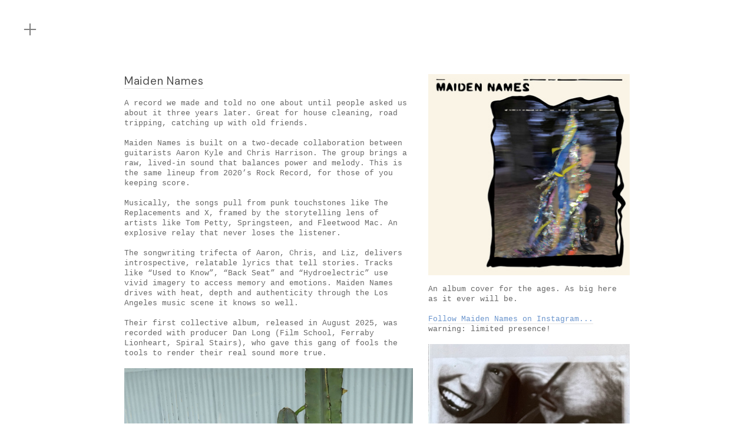

--- FILE ---
content_type: text/html; charset=UTF-8
request_url: https://lizpappademas.com/Pages-1
body_size: 40418
content:
<!DOCTYPE html>
<!-- 

        Running on cargo.site

-->
<html lang="en" data-predefined-style="true" data-css-presets="true" data-css-preset data-typography-preset>
	<head>
<script>
				var __cargo_context__ = 'live';
				var __cargo_js_ver__ = 'c=2806793921';
				var __cargo_maint__ = false;
				
				
			</script>
					<meta http-equiv="X-UA-Compatible" content="IE=edge,chrome=1">
		<meta http-equiv="Content-Type" content="text/html; charset=utf-8">
		<meta name="viewport" content="initial-scale=1.0, maximum-scale=1.0, user-scalable=no">
		
			<meta name="robots" content="index,follow">
		<title>Pages — Liz Pappademas</title>
		<meta name="description" content="Los Angeles singer songwriter, pianist and educator, Liz Pappademas">
				<meta name="twitter:card" content="summary_large_image">
		<meta name="twitter:title" content="Pages — Liz Pappademas">
		<meta name="twitter:description" content="Los Angeles singer songwriter, pianist and educator, Liz Pappademas">
		<meta name="twitter:image" content="https://freight.cargo.site/i/98f47f3ac3e4bc9652d60f4e0a0ece40e0bf7c67f96b2495a9d6357da214fd0c/Liz.jpg">
		<meta property="og:locale" content="en_US">
		<meta property="og:title" content="Pages — Liz Pappademas">
		<meta property="og:description" content="Los Angeles singer songwriter, pianist and educator, Liz Pappademas">
		<meta property="og:url" content="https://lizpappademas.com/Pages-1">
		<meta property="og:image" content="https://freight.cargo.site/i/98f47f3ac3e4bc9652d60f4e0a0ece40e0bf7c67f96b2495a9d6357da214fd0c/Liz.jpg">
		<meta property="og:type" content="website">

		<link rel="preconnect" href="https://static.cargo.site" crossorigin>
		<link rel="preconnect" href="https://freight.cargo.site" crossorigin>

		<link rel="preconnect" href="https://fonts.gstatic.com" crossorigin>
		
		<!--<link rel="preload" href="https://static.cargo.site/assets/social/IconFont-Regular-0.9.3.woff2" as="font" type="font/woff" crossorigin>-->

		

		<link href="https://freight.cargo.site/t/original/i/26b70d0f42d169aeee08bc94cc0abc93599b534518aae8d284cbf886d130353c/Liz.ico" rel="shortcut icon">
		<link href="https://lizpappademas.com/rss" rel="alternate" type="application/rss+xml" title="Liz Pappademas feed">

		<link href="//fonts.googleapis.com/css?family=DM Sans:400,400italic,500,500italic,700,700italic&c=2806793921&" id="" rel="stylesheet" type="text/css" />
<link href="https://lizpappademas.com/stylesheet?c=2806793921&1735666468" id="member_stylesheet" rel="stylesheet" type="text/css" />
<style id="">@font-face{font-family:Icons;src:url(https://static.cargo.site/assets/social/IconFont-Regular-0.9.3.woff2);unicode-range:U+E000-E15C,U+F0000,U+FE0E}@font-face{font-family:Icons;src:url(https://static.cargo.site/assets/social/IconFont-Regular-0.9.3.woff2);font-weight:240;unicode-range:U+E000-E15C,U+F0000,U+FE0E}@font-face{font-family:Icons;src:url(https://static.cargo.site/assets/social/IconFont-Regular-0.9.3.woff2);unicode-range:U+E000-E15C,U+F0000,U+FE0E;font-weight:400}@font-face{font-family:Icons;src:url(https://static.cargo.site/assets/social/IconFont-Regular-0.9.3.woff2);unicode-range:U+E000-E15C,U+F0000,U+FE0E;font-weight:600}@font-face{font-family:Icons;src:url(https://static.cargo.site/assets/social/IconFont-Regular-0.9.3.woff2);unicode-range:U+E000-E15C,U+F0000,U+FE0E;font-weight:800}@font-face{font-family:Icons;src:url(https://static.cargo.site/assets/social/IconFont-Regular-0.9.3.woff2);unicode-range:U+E000-E15C,U+F0000,U+FE0E;font-style:italic}@font-face{font-family:Icons;src:url(https://static.cargo.site/assets/social/IconFont-Regular-0.9.3.woff2);unicode-range:U+E000-E15C,U+F0000,U+FE0E;font-weight:200;font-style:italic}@font-face{font-family:Icons;src:url(https://static.cargo.site/assets/social/IconFont-Regular-0.9.3.woff2);unicode-range:U+E000-E15C,U+F0000,U+FE0E;font-weight:400;font-style:italic}@font-face{font-family:Icons;src:url(https://static.cargo.site/assets/social/IconFont-Regular-0.9.3.woff2);unicode-range:U+E000-E15C,U+F0000,U+FE0E;font-weight:600;font-style:italic}@font-face{font-family:Icons;src:url(https://static.cargo.site/assets/social/IconFont-Regular-0.9.3.woff2);unicode-range:U+E000-E15C,U+F0000,U+FE0E;font-weight:800;font-style:italic}body.iconfont-loading,body.iconfont-loading *{color:transparent!important}body{-moz-osx-font-smoothing:grayscale;-webkit-font-smoothing:antialiased;-webkit-text-size-adjust:none}body.no-scroll{overflow:hidden}/*!
 * Content
 */.page{word-wrap:break-word}:focus{outline:0}.pointer-events-none{pointer-events:none}.pointer-events-auto{pointer-events:auto}.pointer-events-none .page_content .audio-player,.pointer-events-none .page_content .shop_product,.pointer-events-none .page_content a,.pointer-events-none .page_content audio,.pointer-events-none .page_content button,.pointer-events-none .page_content details,.pointer-events-none .page_content iframe,.pointer-events-none .page_content img,.pointer-events-none .page_content input,.pointer-events-none .page_content video{pointer-events:auto}.pointer-events-none .page_content *>a,.pointer-events-none .page_content>a{position:relative}s *{text-transform:inherit}#toolset{position:fixed;bottom:10px;right:10px;z-index:8}.mobile #toolset,.template_site_inframe #toolset{display:none}#toolset a{display:block;height:24px;width:24px;margin:0;padding:0;text-decoration:none;background:rgba(0,0,0,.2)}#toolset a:hover{background:rgba(0,0,0,.8)}[data-adminview] #toolset a,[data-adminview] #toolset_admin a{background:rgba(0,0,0,.04);pointer-events:none;cursor:default}#toolset_admin a:active{background:rgba(0,0,0,.7)}#toolset_admin a svg>*{transform:scale(1.1) translate(0,-.5px);transform-origin:50% 50%}#toolset_admin a svg{pointer-events:none;width:100%!important;height:auto!important}#following-container{overflow:auto;-webkit-overflow-scrolling:touch}#following-container iframe{height:100%;width:100%;position:absolute;top:0;left:0;right:0;bottom:0}:root{--following-width:-400px;--following-animation-duration:450ms}@keyframes following-open{0%{transform:translateX(0)}100%{transform:translateX(var(--following-width))}}@keyframes following-open-inverse{0%{transform:translateX(0)}100%{transform:translateX(calc(-1 * var(--following-width)))}}@keyframes following-close{0%{transform:translateX(var(--following-width))}100%{transform:translateX(0)}}@keyframes following-close-inverse{0%{transform:translateX(calc(-1 * var(--following-width)))}100%{transform:translateX(0)}}body.animate-left{animation:following-open var(--following-animation-duration);animation-fill-mode:both;animation-timing-function:cubic-bezier(.24,1,.29,1)}#following-container.animate-left{animation:following-close-inverse var(--following-animation-duration);animation-fill-mode:both;animation-timing-function:cubic-bezier(.24,1,.29,1)}#following-container.animate-left #following-frame{animation:following-close var(--following-animation-duration);animation-fill-mode:both;animation-timing-function:cubic-bezier(.24,1,.29,1)}body.animate-right{animation:following-close var(--following-animation-duration);animation-fill-mode:both;animation-timing-function:cubic-bezier(.24,1,.29,1)}#following-container.animate-right{animation:following-open-inverse var(--following-animation-duration);animation-fill-mode:both;animation-timing-function:cubic-bezier(.24,1,.29,1)}#following-container.animate-right #following-frame{animation:following-open var(--following-animation-duration);animation-fill-mode:both;animation-timing-function:cubic-bezier(.24,1,.29,1)}.slick-slider{position:relative;display:block;-moz-box-sizing:border-box;box-sizing:border-box;-webkit-user-select:none;-moz-user-select:none;-ms-user-select:none;user-select:none;-webkit-touch-callout:none;-khtml-user-select:none;-ms-touch-action:pan-y;touch-action:pan-y;-webkit-tap-highlight-color:transparent}.slick-list{position:relative;display:block;overflow:hidden;margin:0;padding:0}.slick-list:focus{outline:0}.slick-list.dragging{cursor:pointer;cursor:hand}.slick-slider .slick-list,.slick-slider .slick-track{transform:translate3d(0,0,0);will-change:transform}.slick-track{position:relative;top:0;left:0;display:block}.slick-track:after,.slick-track:before{display:table;content:'';width:1px;height:1px;margin-top:-1px;margin-left:-1px}.slick-track:after{clear:both}.slick-loading .slick-track{visibility:hidden}.slick-slide{display:none;float:left;height:100%;min-height:1px}[dir=rtl] .slick-slide{float:right}.content .slick-slide img{display:inline-block}.content .slick-slide img:not(.image-zoom){cursor:pointer}.content .scrub .slick-list,.content .scrub .slick-slide img:not(.image-zoom){cursor:ew-resize}body.slideshow-scrub-dragging *{cursor:ew-resize!important}.content .slick-slide img:not([src]),.content .slick-slide img[src='']{width:100%;height:auto}.slick-slide.slick-loading img{display:none}.slick-slide.dragging img{pointer-events:none}.slick-initialized .slick-slide{display:block}.slick-loading .slick-slide{visibility:hidden}.slick-vertical .slick-slide{display:block;height:auto;border:1px solid transparent}.slick-arrow.slick-hidden{display:none}.slick-arrow{position:absolute;z-index:9;width:0;top:0;height:100%;cursor:pointer;will-change:opacity;-webkit-transition:opacity 333ms cubic-bezier(.4,0,.22,1);transition:opacity 333ms cubic-bezier(.4,0,.22,1)}.slick-arrow.hidden{opacity:0}.slick-arrow svg{position:absolute;width:36px;height:36px;top:0;left:0;right:0;bottom:0;margin:auto;transform:translate(.25px,.25px)}.slick-arrow svg.right-arrow{transform:translate(.25px,.25px) scaleX(-1)}.slick-arrow svg:active{opacity:.75}.slick-arrow svg .arrow-shape{fill:none!important;stroke:#fff;stroke-linecap:square}.slick-arrow svg .arrow-outline{fill:none!important;stroke-width:2.5px;stroke:rgba(0,0,0,.6);stroke-linecap:square}.slick-arrow.slick-next{right:0;text-align:right}.slick-next svg,.wallpaper-navigation .slick-next svg{margin-right:10px}.mobile .slick-next svg{margin-right:10px}.slick-arrow.slick-prev{text-align:left}.slick-prev svg,.wallpaper-navigation .slick-prev svg{margin-left:10px}.mobile .slick-prev svg{margin-left:10px}.loading_animation{display:none;vertical-align:middle;z-index:15;line-height:0;pointer-events:none;border-radius:100%}.loading_animation.hidden{display:none}.loading_animation.pulsing{opacity:0;display:inline-block;animation-delay:.1s;-webkit-animation-delay:.1s;-moz-animation-delay:.1s;animation-duration:12s;animation-iteration-count:infinite;animation:fade-pulse-in .5s ease-in-out;-moz-animation:fade-pulse-in .5s ease-in-out;-webkit-animation:fade-pulse-in .5s ease-in-out;-webkit-animation-fill-mode:forwards;-moz-animation-fill-mode:forwards;animation-fill-mode:forwards}.loading_animation.pulsing.no-delay{animation-delay:0s;-webkit-animation-delay:0s;-moz-animation-delay:0s}.loading_animation div{border-radius:100%}.loading_animation div svg{max-width:100%;height:auto}.loading_animation div,.loading_animation div svg{width:20px;height:20px}.loading_animation.full-width svg{width:100%;height:auto}.loading_animation.full-width.big svg{width:100px;height:100px}.loading_animation div svg>*{fill:#ccc}.loading_animation div{-webkit-animation:spin-loading 12s ease-out;-webkit-animation-iteration-count:infinite;-moz-animation:spin-loading 12s ease-out;-moz-animation-iteration-count:infinite;animation:spin-loading 12s ease-out;animation-iteration-count:infinite}.loading_animation.hidden{display:none}[data-backdrop] .loading_animation{position:absolute;top:15px;left:15px;z-index:99}.loading_animation.position-absolute.middle{top:calc(50% - 10px);left:calc(50% - 10px)}.loading_animation.position-absolute.topleft{top:0;left:0}.loading_animation.position-absolute.middleright{top:calc(50% - 10px);right:1rem}.loading_animation.position-absolute.middleleft{top:calc(50% - 10px);left:1rem}.loading_animation.gray div svg>*{fill:#999}.loading_animation.gray-dark div svg>*{fill:#666}.loading_animation.gray-darker div svg>*{fill:#555}.loading_animation.gray-light div svg>*{fill:#ccc}.loading_animation.white div svg>*{fill:rgba(255,255,255,.85)}.loading_animation.blue div svg>*{fill:#698fff}.loading_animation.inline{display:inline-block;margin-bottom:.5ex}.loading_animation.inline.left{margin-right:.5ex}@-webkit-keyframes fade-pulse-in{0%{opacity:0}50%{opacity:.5}100%{opacity:1}}@-moz-keyframes fade-pulse-in{0%{opacity:0}50%{opacity:.5}100%{opacity:1}}@keyframes fade-pulse-in{0%{opacity:0}50%{opacity:.5}100%{opacity:1}}@-webkit-keyframes pulsate{0%{opacity:1}50%{opacity:0}100%{opacity:1}}@-moz-keyframes pulsate{0%{opacity:1}50%{opacity:0}100%{opacity:1}}@keyframes pulsate{0%{opacity:1}50%{opacity:0}100%{opacity:1}}@-webkit-keyframes spin-loading{0%{transform:rotate(0)}9%{transform:rotate(1050deg)}18%{transform:rotate(-1090deg)}20%{transform:rotate(-1080deg)}23%{transform:rotate(-1080deg)}28%{transform:rotate(-1095deg)}29%{transform:rotate(-1065deg)}34%{transform:rotate(-1080deg)}35%{transform:rotate(-1050deg)}40%{transform:rotate(-1065deg)}41%{transform:rotate(-1035deg)}44%{transform:rotate(-1035deg)}47%{transform:rotate(-2160deg)}50%{transform:rotate(-2160deg)}56%{transform:rotate(45deg)}60%{transform:rotate(45deg)}80%{transform:rotate(6120deg)}100%{transform:rotate(0)}}@keyframes spin-loading{0%{transform:rotate(0)}9%{transform:rotate(1050deg)}18%{transform:rotate(-1090deg)}20%{transform:rotate(-1080deg)}23%{transform:rotate(-1080deg)}28%{transform:rotate(-1095deg)}29%{transform:rotate(-1065deg)}34%{transform:rotate(-1080deg)}35%{transform:rotate(-1050deg)}40%{transform:rotate(-1065deg)}41%{transform:rotate(-1035deg)}44%{transform:rotate(-1035deg)}47%{transform:rotate(-2160deg)}50%{transform:rotate(-2160deg)}56%{transform:rotate(45deg)}60%{transform:rotate(45deg)}80%{transform:rotate(6120deg)}100%{transform:rotate(0)}}[grid-row]{align-items:flex-start;box-sizing:border-box;display:-webkit-box;display:-webkit-flex;display:-ms-flexbox;display:flex;-webkit-flex-wrap:wrap;-ms-flex-wrap:wrap;flex-wrap:wrap}[grid-col]{box-sizing:border-box}[grid-row] [grid-col].empty:after{content:"\0000A0";cursor:text}body.mobile[data-adminview=content-editproject] [grid-row] [grid-col].empty:after{display:none}[grid-col=auto]{-webkit-box-flex:1;-webkit-flex:1;-ms-flex:1;flex:1}[grid-col=x12]{width:100%}[grid-col=x11]{width:50%}[grid-col=x10]{width:33.33%}[grid-col=x9]{width:25%}[grid-col=x8]{width:20%}[grid-col=x7]{width:16.666666667%}[grid-col=x6]{width:14.285714286%}[grid-col=x5]{width:12.5%}[grid-col=x4]{width:11.111111111%}[grid-col=x3]{width:10%}[grid-col=x2]{width:9.090909091%}[grid-col=x1]{width:8.333333333%}[grid-col="1"]{width:8.33333%}[grid-col="2"]{width:16.66667%}[grid-col="3"]{width:25%}[grid-col="4"]{width:33.33333%}[grid-col="5"]{width:41.66667%}[grid-col="6"]{width:50%}[grid-col="7"]{width:58.33333%}[grid-col="8"]{width:66.66667%}[grid-col="9"]{width:75%}[grid-col="10"]{width:83.33333%}[grid-col="11"]{width:91.66667%}[grid-col="12"]{width:100%}body.mobile [grid-responsive] [grid-col]{width:100%;-webkit-box-flex:none;-webkit-flex:none;-ms-flex:none;flex:none}[data-ce-host=true][contenteditable=true] [grid-pad]{pointer-events:none}[data-ce-host=true][contenteditable=true] [grid-pad]>*{pointer-events:auto}[grid-pad="0"]{padding:0}[grid-pad="0.25"]{padding:.125rem}[grid-pad="0.5"]{padding:.25rem}[grid-pad="0.75"]{padding:.375rem}[grid-pad="1"]{padding:.5rem}[grid-pad="1.25"]{padding:.625rem}[grid-pad="1.5"]{padding:.75rem}[grid-pad="1.75"]{padding:.875rem}[grid-pad="2"]{padding:1rem}[grid-pad="2.5"]{padding:1.25rem}[grid-pad="3"]{padding:1.5rem}[grid-pad="3.5"]{padding:1.75rem}[grid-pad="4"]{padding:2rem}[grid-pad="5"]{padding:2.5rem}[grid-pad="6"]{padding:3rem}[grid-pad="7"]{padding:3.5rem}[grid-pad="8"]{padding:4rem}[grid-pad="9"]{padding:4.5rem}[grid-pad="10"]{padding:5rem}[grid-gutter="0"]{margin:0}[grid-gutter="0.5"]{margin:-.25rem}[grid-gutter="1"]{margin:-.5rem}[grid-gutter="1.5"]{margin:-.75rem}[grid-gutter="2"]{margin:-1rem}[grid-gutter="2.5"]{margin:-1.25rem}[grid-gutter="3"]{margin:-1.5rem}[grid-gutter="3.5"]{margin:-1.75rem}[grid-gutter="4"]{margin:-2rem}[grid-gutter="5"]{margin:-2.5rem}[grid-gutter="6"]{margin:-3rem}[grid-gutter="7"]{margin:-3.5rem}[grid-gutter="8"]{margin:-4rem}[grid-gutter="10"]{margin:-5rem}[grid-gutter="12"]{margin:-6rem}[grid-gutter="14"]{margin:-7rem}[grid-gutter="16"]{margin:-8rem}[grid-gutter="18"]{margin:-9rem}[grid-gutter="20"]{margin:-10rem}small{max-width:100%;text-decoration:inherit}img:not([src]),img[src='']{outline:1px solid rgba(177,177,177,.4);outline-offset:-1px;content:url([data-uri])}img.image-zoom{cursor:-webkit-zoom-in;cursor:-moz-zoom-in;cursor:zoom-in}#imprimatur{color:#333;font-size:10px;font-family:-apple-system,BlinkMacSystemFont,"Segoe UI",Roboto,Oxygen,Ubuntu,Cantarell,"Open Sans","Helvetica Neue",sans-serif,"Sans Serif",Icons;/*!System*/position:fixed;opacity:.3;right:-28px;bottom:160px;transform:rotate(270deg);-ms-transform:rotate(270deg);-webkit-transform:rotate(270deg);z-index:8;text-transform:uppercase;color:#999;opacity:.5;padding-bottom:2px;text-decoration:none}.mobile #imprimatur{display:none}bodycopy cargo-link a{font-family:-apple-system,BlinkMacSystemFont,"Segoe UI",Roboto,Oxygen,Ubuntu,Cantarell,"Open Sans","Helvetica Neue",sans-serif,"Sans Serif",Icons;/*!System*/font-size:12px;font-style:normal;font-weight:400;transform:rotate(270deg);text-decoration:none;position:fixed!important;right:-27px;bottom:100px;text-decoration:none;letter-spacing:normal;background:0 0;border:0;border-bottom:0;outline:0}/*! PhotoSwipe Default UI CSS by Dmitry Semenov | photoswipe.com | MIT license */.pswp--has_mouse .pswp__button--arrow--left,.pswp--has_mouse .pswp__button--arrow--right,.pswp__ui{visibility:visible}.pswp--minimal--dark .pswp__top-bar,.pswp__button{background:0 0}.pswp,.pswp__bg,.pswp__container,.pswp__img--placeholder,.pswp__zoom-wrap,.quick-view-navigation{-webkit-backface-visibility:hidden}.pswp__button{cursor:pointer;opacity:1;-webkit-appearance:none;transition:opacity .2s;-webkit-box-shadow:none;box-shadow:none}.pswp__button-close>svg{top:10px;right:10px;margin-left:auto}.pswp--touch .quick-view-navigation{display:none}.pswp__ui{-webkit-font-smoothing:auto;opacity:1;z-index:1550}.quick-view-navigation{will-change:opacity;-webkit-transition:opacity 333ms cubic-bezier(.4,0,.22,1);transition:opacity 333ms cubic-bezier(.4,0,.22,1)}.quick-view-navigation .pswp__group .pswp__button{pointer-events:auto}.pswp__button>svg{position:absolute;width:36px;height:36px}.quick-view-navigation .pswp__group:active svg{opacity:.75}.pswp__button svg .shape-shape{fill:#fff}.pswp__button svg .shape-outline{fill:#000}.pswp__button-prev>svg{top:0;bottom:0;left:10px;margin:auto}.pswp__button-next>svg{top:0;bottom:0;right:10px;margin:auto}.quick-view-navigation .pswp__group .pswp__button-prev{position:absolute;left:0;top:0;width:0;height:100%}.quick-view-navigation .pswp__group .pswp__button-next{position:absolute;right:0;top:0;width:0;height:100%}.quick-view-navigation .close-button,.quick-view-navigation .left-arrow,.quick-view-navigation .right-arrow{transform:translate(.25px,.25px)}.quick-view-navigation .right-arrow{transform:translate(.25px,.25px) scaleX(-1)}.pswp__button svg .shape-outline{fill:transparent!important;stroke:#000;stroke-width:2.5px;stroke-linecap:square}.pswp__button svg .shape-shape{fill:transparent!important;stroke:#fff;stroke-width:1.5px;stroke-linecap:square}.pswp__bg,.pswp__scroll-wrap,.pswp__zoom-wrap{width:100%;position:absolute}.quick-view-navigation .pswp__group .pswp__button-close{margin:0}.pswp__container,.pswp__item,.pswp__zoom-wrap{right:0;bottom:0;top:0;position:absolute;left:0}.pswp__ui--hidden .pswp__button{opacity:.001}.pswp__ui--hidden .pswp__button,.pswp__ui--hidden .pswp__button *{pointer-events:none}.pswp .pswp__ui.pswp__ui--displaynone{display:none}.pswp__element--disabled{display:none!important}/*! PhotoSwipe main CSS by Dmitry Semenov | photoswipe.com | MIT license */.pswp{position:fixed;display:none;height:100%;width:100%;top:0;left:0;right:0;bottom:0;margin:auto;-ms-touch-action:none;touch-action:none;z-index:9999999;-webkit-text-size-adjust:100%;line-height:initial;letter-spacing:initial;outline:0}.pswp img{max-width:none}.pswp--zoom-disabled .pswp__img{cursor:default!important}.pswp--animate_opacity{opacity:.001;will-change:opacity;-webkit-transition:opacity 333ms cubic-bezier(.4,0,.22,1);transition:opacity 333ms cubic-bezier(.4,0,.22,1)}.pswp--open{display:block}.pswp--zoom-allowed .pswp__img{cursor:-webkit-zoom-in;cursor:-moz-zoom-in;cursor:zoom-in}.pswp--zoomed-in .pswp__img{cursor:-webkit-grab;cursor:-moz-grab;cursor:grab}.pswp--dragging .pswp__img{cursor:-webkit-grabbing;cursor:-moz-grabbing;cursor:grabbing}.pswp__bg{left:0;top:0;height:100%;opacity:0;transform:translateZ(0);will-change:opacity}.pswp__scroll-wrap{left:0;top:0;height:100%}.pswp__container,.pswp__zoom-wrap{-ms-touch-action:none;touch-action:none}.pswp__container,.pswp__img{-webkit-user-select:none;-moz-user-select:none;-ms-user-select:none;user-select:none;-webkit-tap-highlight-color:transparent;-webkit-touch-callout:none}.pswp__zoom-wrap{-webkit-transform-origin:left top;-ms-transform-origin:left top;transform-origin:left top;-webkit-transition:-webkit-transform 222ms cubic-bezier(.4,0,.22,1);transition:transform 222ms cubic-bezier(.4,0,.22,1)}.pswp__bg{-webkit-transition:opacity 222ms cubic-bezier(.4,0,.22,1);transition:opacity 222ms cubic-bezier(.4,0,.22,1)}.pswp--animated-in .pswp__bg,.pswp--animated-in .pswp__zoom-wrap{-webkit-transition:none;transition:none}.pswp--hide-overflow .pswp__scroll-wrap,.pswp--hide-overflow.pswp{overflow:hidden}.pswp__img{position:absolute;width:auto;height:auto;top:0;left:0}.pswp__img--placeholder--blank{background:#222}.pswp--ie .pswp__img{width:100%!important;height:auto!important;left:0;top:0}.pswp__ui--idle{opacity:0}.pswp__error-msg{position:absolute;left:0;top:50%;width:100%;text-align:center;font-size:14px;line-height:16px;margin-top:-8px;color:#ccc}.pswp__error-msg a{color:#ccc;text-decoration:underline}.pswp__error-msg{font-family:-apple-system,BlinkMacSystemFont,"Segoe UI",Roboto,Oxygen,Ubuntu,Cantarell,"Open Sans","Helvetica Neue",sans-serif}.quick-view.mouse-down .iframe-item{pointer-events:none!important}.quick-view-caption-positioner{pointer-events:none;width:100%;height:100%}.quick-view-caption-wrapper{margin:auto;position:absolute;bottom:0;left:0;right:0}.quick-view-horizontal-align-left .quick-view-caption-wrapper{margin-left:0}.quick-view-horizontal-align-right .quick-view-caption-wrapper{margin-right:0}[data-quick-view-caption]{transition:.1s opacity ease-in-out;position:absolute;bottom:0;left:0;right:0}.quick-view-horizontal-align-left [data-quick-view-caption]{text-align:left}.quick-view-horizontal-align-right [data-quick-view-caption]{text-align:right}.quick-view-caption{transition:.1s opacity ease-in-out}.quick-view-caption>*{display:inline-block}.quick-view-caption *{pointer-events:auto}.quick-view-caption.hidden{opacity:0}.shop_product .dropdown_wrapper{flex:0 0 100%;position:relative}.shop_product select{appearance:none;-moz-appearance:none;-webkit-appearance:none;outline:0;-webkit-font-smoothing:antialiased;-moz-osx-font-smoothing:grayscale;cursor:pointer;border-radius:0;white-space:nowrap;overflow:hidden!important;text-overflow:ellipsis}.shop_product select.dropdown::-ms-expand{display:none}.shop_product a{cursor:pointer;border-bottom:none;text-decoration:none}.shop_product a.out-of-stock{pointer-events:none}body.audio-player-dragging *{cursor:ew-resize!important}.audio-player{display:inline-flex;flex:1 0 calc(100% - 2px);width:calc(100% - 2px)}.audio-player .button{height:100%;flex:0 0 3.3rem;display:flex}.audio-player .separator{left:3.3rem;height:100%}.audio-player .buffer{width:0%;height:100%;transition:left .3s linear,width .3s linear}.audio-player.seeking .buffer{transition:left 0s,width 0s}.audio-player.seeking{user-select:none;-webkit-user-select:none;cursor:ew-resize}.audio-player.seeking *{user-select:none;-webkit-user-select:none;cursor:ew-resize}.audio-player .bar{overflow:hidden;display:flex;justify-content:space-between;align-content:center;flex-grow:1}.audio-player .progress{width:0%;height:100%;transition:width .3s linear}.audio-player.seeking .progress{transition:width 0s}.audio-player .pause,.audio-player .play{cursor:pointer;height:100%}.audio-player .note-icon{margin:auto 0;order:2;flex:0 1 auto}.audio-player .title{white-space:nowrap;overflow:hidden;text-overflow:ellipsis;pointer-events:none;user-select:none;padding:.5rem 0 .5rem 1rem;margin:auto auto auto 0;flex:0 3 auto;min-width:0;width:100%}.audio-player .total-time{flex:0 1 auto;margin:auto 0}.audio-player .current-time,.audio-player .play-text{flex:0 1 auto;margin:auto 0}.audio-player .stream-anim{user-select:none;margin:auto auto auto 0}.audio-player .stream-anim span{display:inline-block}.audio-player .buffer,.audio-player .current-time,.audio-player .note-svg,.audio-player .play-text,.audio-player .separator,.audio-player .total-time{user-select:none;pointer-events:none}.audio-player .buffer,.audio-player .play-text,.audio-player .progress{position:absolute}.audio-player,.audio-player .bar,.audio-player .button,.audio-player .current-time,.audio-player .note-icon,.audio-player .pause,.audio-player .play,.audio-player .total-time{position:relative}body.mobile .audio-player,body.mobile .audio-player *{-webkit-touch-callout:none}#standalone-admin-frame{border:0;width:400px;position:absolute;right:0;top:0;height:100vh;z-index:99}body[standalone-admin=true] #standalone-admin-frame{transform:translate(0,0)}body[standalone-admin=true] .main_container{width:calc(100% - 400px)}body[standalone-admin=false] #standalone-admin-frame{transform:translate(100%,0)}body[standalone-admin=false] .main_container{width:100%}.toggle_standaloneAdmin{position:fixed;top:0;right:400px;height:40px;width:40px;z-index:999;cursor:pointer;background-color:rgba(0,0,0,.4)}.toggle_standaloneAdmin:active{opacity:.7}body[standalone-admin=false] .toggle_standaloneAdmin{right:0}.toggle_standaloneAdmin *{color:#fff;fill:#fff}.toggle_standaloneAdmin svg{padding:6px;width:100%;height:100%;opacity:.85}body[standalone-admin=false] .toggle_standaloneAdmin #close,body[standalone-admin=true] .toggle_standaloneAdmin #backdropsettings{display:none}.toggle_standaloneAdmin>div{width:100%;height:100%}#admin_toggle_button{position:fixed;top:50%;transform:translate(0,-50%);right:400px;height:36px;width:12px;z-index:999;cursor:pointer;background-color:rgba(0,0,0,.09);padding-left:2px;margin-right:5px}#admin_toggle_button .bar{content:'';background:rgba(0,0,0,.09);position:fixed;width:5px;bottom:0;top:0;z-index:10}#admin_toggle_button:active{background:rgba(0,0,0,.065)}#admin_toggle_button *{color:#fff;fill:#fff}#admin_toggle_button svg{padding:0;width:16px;height:36px;margin-left:1px;opacity:1}#admin_toggle_button svg *{fill:#fff;opacity:1}#admin_toggle_button[data-state=closed] .toggle_admin_close{display:none}#admin_toggle_button[data-state=closed],#admin_toggle_button[data-state=closed] .toggle_admin_open{width:20px;cursor:pointer;margin:0}#admin_toggle_button[data-state=closed] svg{margin-left:2px}#admin_toggle_button[data-state=open] .toggle_admin_open{display:none}select,select *{text-rendering:auto!important}b b{font-weight:inherit}*{-webkit-box-sizing:border-box;-moz-box-sizing:border-box;box-sizing:border-box}customhtml>*{position:relative;z-index:10}body,html{min-height:100vh;margin:0;padding:0}html{touch-action:manipulation;position:relative;background-color:#fff}.main_container{min-height:100vh;width:100%;overflow:hidden}.container{display:-webkit-box;display:-webkit-flex;display:-moz-box;display:-ms-flexbox;display:flex;-webkit-flex-wrap:wrap;-moz-flex-wrap:wrap;-ms-flex-wrap:wrap;flex-wrap:wrap;max-width:100%;width:100%;overflow:visible}.container{align-items:flex-start;-webkit-align-items:flex-start}.page{z-index:2}.page ul li>text-limit{display:block}.content,.content_container,.pinned{-webkit-flex:1 0 auto;-moz-flex:1 0 auto;-ms-flex:1 0 auto;flex:1 0 auto;max-width:100%}.content_container{width:100%}.content_container.full_height{min-height:100vh}.page_background{position:absolute;top:0;left:0;width:100%;height:100%}.page_container{position:relative;overflow:visible;width:100%}.backdrop{position:absolute;top:0;z-index:1;width:100%;height:100%;max-height:100vh}.backdrop>div{position:absolute;top:0;left:0;width:100%;height:100%;-webkit-backface-visibility:hidden;backface-visibility:hidden;transform:translate3d(0,0,0);contain:strict}[data-backdrop].backdrop>div[data-overflowing]{max-height:100vh;position:absolute;top:0;left:0}body.mobile [split-responsive]{display:flex;flex-direction:column}body.mobile [split-responsive] .container{width:100%;order:2}body.mobile [split-responsive] .backdrop{position:relative;height:50vh;width:100%;order:1}body.mobile [split-responsive] [data-auxiliary].backdrop{position:absolute;height:50vh;width:100%;order:1}.page{position:relative;z-index:2}img[data-align=left]{float:left}img[data-align=right]{float:right}[data-rotation]{transform-origin:center center}.content .page_content:not([contenteditable=true]) [data-draggable]{pointer-events:auto!important;backface-visibility:hidden}.preserve-3d{-moz-transform-style:preserve-3d;transform-style:preserve-3d}.content .page_content:not([contenteditable=true]) [data-draggable] iframe{pointer-events:none!important}.dragging-active iframe{pointer-events:none!important}.content .page_content:not([contenteditable=true]) [data-draggable]:active{opacity:1}.content .scroll-transition-fade{transition:transform 1s ease-in-out,opacity .8s ease-in-out}.content .scroll-transition-fade.below-viewport{opacity:0;transform:translateY(40px)}.mobile.full_width .page_container:not([split-layout]) .container_width{width:100%}[data-view=pinned_bottom] .bottom_pin_invisibility{visibility:hidden}.pinned{position:relative;width:100%}.pinned .page_container.accommodate:not(.fixed):not(.overlay){z-index:2}.pinned .page_container.overlay{position:absolute;z-index:4}.pinned .page_container.overlay.fixed{position:fixed}.pinned .page_container.overlay.fixed .page{max-height:100vh;-webkit-overflow-scrolling:touch}.pinned .page_container.overlay.fixed .page.allow-scroll{overflow-y:auto;overflow-x:hidden}.pinned .page_container.overlay.fixed .page.allow-scroll{align-items:flex-start;-webkit-align-items:flex-start}.pinned .page_container .page.allow-scroll::-webkit-scrollbar{width:0;background:0 0;display:none}.pinned.pinned_top .page_container.overlay{left:0;top:0}.pinned.pinned_bottom .page_container.overlay{left:0;bottom:0}div[data-container=set]:empty{margin-top:1px}.thumbnails{position:relative;z-index:1}[thumbnails=grid]{align-items:baseline}[thumbnails=justify] .thumbnail{box-sizing:content-box}[thumbnails][data-padding-zero] .thumbnail{margin-bottom:-1px}[thumbnails=montessori] .thumbnail{pointer-events:auto;position:absolute}[thumbnails] .thumbnail>a{display:block;text-decoration:none}[thumbnails=montessori]{height:0}[thumbnails][data-resizing],[thumbnails][data-resizing] *{cursor:nwse-resize}[thumbnails] .thumbnail .resize-handle{cursor:nwse-resize;width:26px;height:26px;padding:5px;position:absolute;opacity:.75;right:-1px;bottom:-1px;z-index:100}[thumbnails][data-resizing] .resize-handle{display:none}[thumbnails] .thumbnail .resize-handle svg{position:absolute;top:0;left:0}[thumbnails] .thumbnail .resize-handle:hover{opacity:1}[data-can-move].thumbnail .resize-handle svg .resize_path_outline{fill:#fff}[data-can-move].thumbnail .resize-handle svg .resize_path{fill:#000}[thumbnails=montessori] .thumbnail_sizer{height:0;width:100%;position:relative;padding-bottom:100%;pointer-events:none}[thumbnails] .thumbnail img{display:block;min-height:3px;margin-bottom:0}[thumbnails] .thumbnail img:not([src]),img[src=""]{margin:0!important;width:100%;min-height:3px;height:100%!important;position:absolute}[aspect-ratio="1x1"].thumb_image{height:0;padding-bottom:100%;overflow:hidden}[aspect-ratio="4x3"].thumb_image{height:0;padding-bottom:75%;overflow:hidden}[aspect-ratio="16x9"].thumb_image{height:0;padding-bottom:56.25%;overflow:hidden}[thumbnails] .thumb_image{width:100%;position:relative}[thumbnails][thumbnail-vertical-align=top]{align-items:flex-start}[thumbnails][thumbnail-vertical-align=middle]{align-items:center}[thumbnails][thumbnail-vertical-align=bottom]{align-items:baseline}[thumbnails][thumbnail-horizontal-align=left]{justify-content:flex-start}[thumbnails][thumbnail-horizontal-align=middle]{justify-content:center}[thumbnails][thumbnail-horizontal-align=right]{justify-content:flex-end}.thumb_image.default_image>svg{position:absolute;top:0;left:0;bottom:0;right:0;width:100%;height:100%}.thumb_image.default_image{outline:1px solid #ccc;outline-offset:-1px;position:relative}.mobile.full_width [data-view=Thumbnail] .thumbnails_width{width:100%}.content [data-draggable] a:active,.content [data-draggable] img:active{opacity:initial}.content .draggable-dragging{opacity:initial}[data-draggable].draggable_visible{visibility:visible}[data-draggable].draggable_hidden{visibility:hidden}.gallery_card [data-draggable],.marquee [data-draggable]{visibility:inherit}[data-draggable]{visibility:visible;background-color:rgba(0,0,0,.003)}#site_menu_panel_container .image-gallery:not(.initialized){height:0;padding-bottom:100%;min-height:initial}.image-gallery:not(.initialized){min-height:100vh;visibility:hidden;width:100%}.image-gallery .gallery_card img{display:block;width:100%;height:auto}.image-gallery .gallery_card{transform-origin:center}.image-gallery .gallery_card.dragging{opacity:.1;transform:initial!important}.image-gallery:not([image-gallery=slideshow]) .gallery_card iframe:only-child,.image-gallery:not([image-gallery=slideshow]) .gallery_card video:only-child{width:100%;height:100%;top:0;left:0;position:absolute}.image-gallery[image-gallery=slideshow] .gallery_card video[muted][autoplay]:not([controls]),.image-gallery[image-gallery=slideshow] .gallery_card video[muted][data-autoplay]:not([controls]){pointer-events:none}.image-gallery [image-gallery-pad="0"] video:only-child{object-fit:cover;height:calc(100% + 1px)}div.image-gallery>a,div.image-gallery>iframe,div.image-gallery>img,div.image-gallery>video{display:none}[image-gallery-row]{align-items:flex-start;box-sizing:border-box;display:-webkit-box;display:-webkit-flex;display:-ms-flexbox;display:flex;-webkit-flex-wrap:wrap;-ms-flex-wrap:wrap;flex-wrap:wrap}.image-gallery .gallery_card_image{width:100%;position:relative}[data-predefined-style=true] .image-gallery a.gallery_card{display:block;border:none}[image-gallery-col]{box-sizing:border-box}[image-gallery-col=x12]{width:100%}[image-gallery-col=x11]{width:50%}[image-gallery-col=x10]{width:33.33%}[image-gallery-col=x9]{width:25%}[image-gallery-col=x8]{width:20%}[image-gallery-col=x7]{width:16.666666667%}[image-gallery-col=x6]{width:14.285714286%}[image-gallery-col=x5]{width:12.5%}[image-gallery-col=x4]{width:11.111111111%}[image-gallery-col=x3]{width:10%}[image-gallery-col=x2]{width:9.090909091%}[image-gallery-col=x1]{width:8.333333333%}.content .page_content [image-gallery-pad].image-gallery{pointer-events:none}.content .page_content [image-gallery-pad].image-gallery .gallery_card_image>*,.content .page_content [image-gallery-pad].image-gallery .gallery_image_caption{pointer-events:auto}.content .page_content [image-gallery-pad="0"]{padding:0}.content .page_content [image-gallery-pad="0.25"]{padding:.125rem}.content .page_content [image-gallery-pad="0.5"]{padding:.25rem}.content .page_content [image-gallery-pad="0.75"]{padding:.375rem}.content .page_content [image-gallery-pad="1"]{padding:.5rem}.content .page_content [image-gallery-pad="1.25"]{padding:.625rem}.content .page_content [image-gallery-pad="1.5"]{padding:.75rem}.content .page_content [image-gallery-pad="1.75"]{padding:.875rem}.content .page_content [image-gallery-pad="2"]{padding:1rem}.content .page_content [image-gallery-pad="2.5"]{padding:1.25rem}.content .page_content [image-gallery-pad="3"]{padding:1.5rem}.content .page_content [image-gallery-pad="3.5"]{padding:1.75rem}.content .page_content [image-gallery-pad="4"]{padding:2rem}.content .page_content [image-gallery-pad="5"]{padding:2.5rem}.content .page_content [image-gallery-pad="6"]{padding:3rem}.content .page_content [image-gallery-pad="7"]{padding:3.5rem}.content .page_content [image-gallery-pad="8"]{padding:4rem}.content .page_content [image-gallery-pad="9"]{padding:4.5rem}.content .page_content [image-gallery-pad="10"]{padding:5rem}.content .page_content [image-gallery-gutter="0"]{margin:0}.content .page_content [image-gallery-gutter="0.5"]{margin:-.25rem}.content .page_content [image-gallery-gutter="1"]{margin:-.5rem}.content .page_content [image-gallery-gutter="1.5"]{margin:-.75rem}.content .page_content [image-gallery-gutter="2"]{margin:-1rem}.content .page_content [image-gallery-gutter="2.5"]{margin:-1.25rem}.content .page_content [image-gallery-gutter="3"]{margin:-1.5rem}.content .page_content [image-gallery-gutter="3.5"]{margin:-1.75rem}.content .page_content [image-gallery-gutter="4"]{margin:-2rem}.content .page_content [image-gallery-gutter="5"]{margin:-2.5rem}.content .page_content [image-gallery-gutter="6"]{margin:-3rem}.content .page_content [image-gallery-gutter="7"]{margin:-3.5rem}.content .page_content [image-gallery-gutter="8"]{margin:-4rem}.content .page_content [image-gallery-gutter="10"]{margin:-5rem}.content .page_content [image-gallery-gutter="12"]{margin:-6rem}.content .page_content [image-gallery-gutter="14"]{margin:-7rem}.content .page_content [image-gallery-gutter="16"]{margin:-8rem}.content .page_content [image-gallery-gutter="18"]{margin:-9rem}.content .page_content [image-gallery-gutter="20"]{margin:-10rem}[image-gallery=slideshow]:not(.initialized)>*{min-height:1px;opacity:0;min-width:100%}[image-gallery=slideshow][data-constrained-by=height] [image-gallery-vertical-align].slick-track{align-items:flex-start}[image-gallery=slideshow] img.image-zoom:active{opacity:initial}[image-gallery=slideshow].slick-initialized .gallery_card{pointer-events:none}[image-gallery=slideshow].slick-initialized .gallery_card.slick-current{pointer-events:auto}[image-gallery=slideshow] .gallery_card:not(.has_caption){line-height:0}.content .page_content [image-gallery=slideshow].image-gallery>*{pointer-events:auto}.content [image-gallery=slideshow].image-gallery.slick-initialized .gallery_card{overflow:hidden;margin:0;display:flex;flex-flow:row wrap;flex-shrink:0}.content [image-gallery=slideshow].image-gallery.slick-initialized .gallery_card.slick-current{overflow:visible}[image-gallery=slideshow] .gallery_image_caption{opacity:1;transition:opacity .3s;-webkit-transition:opacity .3s;width:100%;margin-left:auto;margin-right:auto;clear:both}[image-gallery-horizontal-align=left] .gallery_image_caption{text-align:left}[image-gallery-horizontal-align=middle] .gallery_image_caption{text-align:center}[image-gallery-horizontal-align=right] .gallery_image_caption{text-align:right}[image-gallery=slideshow][data-slideshow-in-transition] .gallery_image_caption{opacity:0;transition:opacity .3s;-webkit-transition:opacity .3s}[image-gallery=slideshow] .gallery_card_image{width:initial;margin:0;display:inline-block}[image-gallery=slideshow] .gallery_card img{margin:0;display:block}[image-gallery=slideshow][data-exploded]{align-items:flex-start;box-sizing:border-box;display:-webkit-box;display:-webkit-flex;display:-ms-flexbox;display:flex;-webkit-flex-wrap:wrap;-ms-flex-wrap:wrap;flex-wrap:wrap;justify-content:flex-start;align-content:flex-start}[image-gallery=slideshow][data-exploded] .gallery_card{padding:1rem;width:16.666%}[image-gallery=slideshow][data-exploded] .gallery_card_image{height:0;display:block;width:100%}[image-gallery=grid]{align-items:baseline}[image-gallery=grid] .gallery_card.has_caption .gallery_card_image{display:block}[image-gallery=grid] [image-gallery-pad="0"].gallery_card{margin-bottom:-1px}[image-gallery=grid] .gallery_card img{margin:0}[image-gallery=columns] .gallery_card img{margin:0}[image-gallery=justify]{align-items:flex-start}[image-gallery=justify] .gallery_card img{margin:0}[image-gallery=montessori][image-gallery-row]{display:block}[image-gallery=montessori] a.gallery_card,[image-gallery=montessori] div.gallery_card{position:absolute;pointer-events:auto}[image-gallery=montessori][data-can-move] .gallery_card,[image-gallery=montessori][data-can-move] .gallery_card .gallery_card_image,[image-gallery=montessori][data-can-move] .gallery_card .gallery_card_image>*{cursor:move}[image-gallery=montessori]{position:relative;height:0}[image-gallery=freeform] .gallery_card{position:relative}[image-gallery=freeform] [image-gallery-pad="0"].gallery_card{margin-bottom:-1px}[image-gallery-vertical-align]{display:flex;flex-flow:row wrap}[image-gallery-vertical-align].slick-track{display:flex;flex-flow:row nowrap}.image-gallery .slick-list{margin-bottom:-.3px}[image-gallery-vertical-align=top]{align-content:flex-start;align-items:flex-start}[image-gallery-vertical-align=middle]{align-items:center;align-content:center}[image-gallery-vertical-align=bottom]{align-content:flex-end;align-items:flex-end}[image-gallery-horizontal-align=left]{justify-content:flex-start}[image-gallery-horizontal-align=middle]{justify-content:center}[image-gallery-horizontal-align=right]{justify-content:flex-end}.image-gallery[data-resizing],.image-gallery[data-resizing] *{cursor:nwse-resize!important}.image-gallery .gallery_card .resize-handle,.image-gallery .gallery_card .resize-handle *{cursor:nwse-resize!important}.image-gallery .gallery_card .resize-handle{width:26px;height:26px;padding:5px;position:absolute;opacity:.75;right:-1px;bottom:-1px;z-index:10}.image-gallery[data-resizing] .resize-handle{display:none}.image-gallery .gallery_card .resize-handle svg{cursor:nwse-resize!important;position:absolute;top:0;left:0}.image-gallery .gallery_card .resize-handle:hover{opacity:1}[data-can-move].gallery_card .resize-handle svg .resize_path_outline{fill:#fff}[data-can-move].gallery_card .resize-handle svg .resize_path{fill:#000}[image-gallery=montessori] .thumbnail_sizer{height:0;width:100%;position:relative;padding-bottom:100%;pointer-events:none}#site_menu_button{display:block;text-decoration:none;pointer-events:auto;z-index:9;vertical-align:top;cursor:pointer;box-sizing:content-box;font-family:Icons}#site_menu_button.custom_icon{padding:0;line-height:0}#site_menu_button.custom_icon img{width:100%;height:auto}#site_menu_wrapper.disabled #site_menu_button{display:none}#site_menu_wrapper.mobile_only #site_menu_button{display:none}body.mobile #site_menu_wrapper.mobile_only:not(.disabled) #site_menu_button:not(.active){display:block}#site_menu_panel_container[data-type=cargo_menu] #site_menu_panel{display:block;position:fixed;top:0;right:0;bottom:0;left:0;z-index:10;cursor:default}.site_menu{pointer-events:auto;position:absolute;z-index:11;top:0;bottom:0;line-height:0;max-width:400px;min-width:300px;font-size:20px;text-align:left;background:rgba(20,20,20,.95);padding:20px 30px 90px 30px;overflow-y:auto;overflow-x:hidden;display:-webkit-box;display:-webkit-flex;display:-ms-flexbox;display:flex;-webkit-box-orient:vertical;-webkit-box-direction:normal;-webkit-flex-direction:column;-ms-flex-direction:column;flex-direction:column;-webkit-box-pack:start;-webkit-justify-content:flex-start;-ms-flex-pack:start;justify-content:flex-start}body.mobile #site_menu_wrapper .site_menu{-webkit-overflow-scrolling:touch;min-width:auto;max-width:100%;width:100%;padding:20px}#site_menu_wrapper[data-sitemenu-position=bottom-left] #site_menu,#site_menu_wrapper[data-sitemenu-position=top-left] #site_menu{left:0}#site_menu_wrapper[data-sitemenu-position=bottom-right] #site_menu,#site_menu_wrapper[data-sitemenu-position=top-right] #site_menu{right:0}#site_menu_wrapper[data-type=page] .site_menu{right:0;left:0;width:100%;padding:0;margin:0;background:0 0}.site_menu_wrapper.open .site_menu{display:block}.site_menu div{display:block}.site_menu a{text-decoration:none;display:inline-block;color:rgba(255,255,255,.75);max-width:100%;overflow:hidden;white-space:nowrap;text-overflow:ellipsis;line-height:1.4}.site_menu div a.active{color:rgba(255,255,255,.4)}.site_menu div.set-link>a{font-weight:700}.site_menu div.hidden{display:none}.site_menu .close{display:block;position:absolute;top:0;right:10px;font-size:60px;line-height:50px;font-weight:200;color:rgba(255,255,255,.4);cursor:pointer;user-select:none}#site_menu_panel_container .page_container{position:relative;overflow:hidden;background:0 0;z-index:2}#site_menu_panel_container .site_menu_page_wrapper{position:fixed;top:0;left:0;overflow-y:auto;-webkit-overflow-scrolling:touch;height:100%;width:100%;z-index:100}#site_menu_panel_container .site_menu_page_wrapper .backdrop{pointer-events:none}#site_menu_panel_container #site_menu_page_overlay{position:fixed;top:0;right:0;bottom:0;left:0;cursor:default;z-index:1}#shop_button{display:block;text-decoration:none;pointer-events:auto;z-index:9;vertical-align:top;cursor:pointer;box-sizing:content-box;font-family:Icons}#shop_button.custom_icon{padding:0;line-height:0}#shop_button.custom_icon img{width:100%;height:auto}#shop_button.disabled{display:none}.loading[data-loading]{display:none;position:fixed;bottom:8px;left:8px;z-index:100}.new_site_button_wrapper{font-size:1.8rem;font-weight:400;color:rgba(0,0,0,.85);font-family:-apple-system,BlinkMacSystemFont,'Segoe UI',Roboto,Oxygen,Ubuntu,Cantarell,'Open Sans','Helvetica Neue',sans-serif,'Sans Serif',Icons;font-style:normal;line-height:1.4;color:#fff;position:fixed;bottom:0;right:0;z-index:999}body.template_site #toolset{display:none!important}body.mobile .new_site_button{display:none}.new_site_button{display:flex;height:44px;cursor:pointer}.new_site_button .plus{width:44px;height:100%}.new_site_button .plus svg{width:100%;height:100%}.new_site_button .plus svg line{stroke:#000;stroke-width:2px}.new_site_button .plus:after,.new_site_button .plus:before{content:'';width:30px;height:2px}.new_site_button .text{background:#0fce83;display:none;padding:7.5px 15px 7.5px 15px;height:100%;font-size:20px;color:#222}.new_site_button:active{opacity:.8}.new_site_button.show_full .text{display:block}.new_site_button.show_full .plus{display:none}html:not(.admin-wrapper) .template_site #confirm_modal [data-progress] .progress-indicator:after{content:'Generating Site...';padding:7.5px 15px;right:-200px;color:#000}bodycopy svg.marker-overlay,bodycopy svg.marker-overlay *{transform-origin:0 0;-webkit-transform-origin:0 0;box-sizing:initial}bodycopy svg#svgroot{box-sizing:initial}bodycopy svg.marker-overlay{padding:inherit;position:absolute;left:0;top:0;width:100%;height:100%;min-height:1px;overflow:visible;pointer-events:none;z-index:999}bodycopy svg.marker-overlay *{pointer-events:initial}bodycopy svg.marker-overlay text{letter-spacing:initial}bodycopy svg.marker-overlay a{cursor:pointer}.marquee:not(.torn-down){overflow:hidden;width:100%;position:relative;padding-bottom:.25em;padding-top:.25em;margin-bottom:-.25em;margin-top:-.25em;contain:layout}.marquee .marquee_contents{will-change:transform;display:flex;flex-direction:column}.marquee[behavior][direction].torn-down{white-space:normal}.marquee[behavior=bounce] .marquee_contents{display:block;float:left;clear:both}.marquee[behavior=bounce] .marquee_inner{display:block}.marquee[behavior=bounce][direction=vertical] .marquee_contents{width:100%}.marquee[behavior=bounce][direction=diagonal] .marquee_inner:last-child,.marquee[behavior=bounce][direction=vertical] .marquee_inner:last-child{position:relative;visibility:hidden}.marquee[behavior=bounce][direction=horizontal],.marquee[behavior=scroll][direction=horizontal]{white-space:pre}.marquee[behavior=scroll][direction=horizontal] .marquee_contents{display:inline-flex;white-space:nowrap;min-width:100%}.marquee[behavior=scroll][direction=horizontal] .marquee_inner{min-width:100%}.marquee[behavior=scroll] .marquee_inner:first-child{will-change:transform;position:absolute;width:100%;top:0;left:0}.cycle{display:none}</style>
<script type="text/json" data-set="defaults" >{"current_offset":0,"current_page":1,"cargo_url":"lizpappademas","is_domain":true,"is_mobile":false,"is_tablet":false,"is_phone":false,"api_path":"https:\/\/lizpappademas.com\/_api","is_editor":false,"is_template":false,"is_direct_link":true,"direct_link_pid":20664512}</script>
<script type="text/json" data-set="DisplayOptions" >{"user_id":619680,"pagination_count":24,"title_in_project":true,"disable_project_scroll":false,"learning_cargo_seen":true,"resource_url":null,"use_sets":null,"sets_are_clickable":null,"set_links_position":null,"sticky_pages":null,"total_projects":0,"slideshow_responsive":false,"slideshow_thumbnails_header":true,"layout_options":{"content_position":"center_cover","content_width":"80","content_margin":"5","main_margin":"8","text_alignment":"text_left","vertical_position":"vertical_top","bgcolor":"transparent","WebFontConfig":{"system":{"families":{"Courier":{"variants":["n4","i4","n7","i7"]},"-apple-system":{"variants":["n4"]}}},"google":{"families":{"DM Sans":{"variants":["400","400italic","500","500italic","700","700italic"]}}}},"links_orientation":"links_horizontal","viewport_size":"phone","mobile_zoom":"21","mobile_view":"desktop","mobile_padding":"-1.5","mobile_formatting":false,"width_unit":"rem","text_width":"66","is_feed":false,"limit_vertical_images":false,"image_zoom":true,"mobile_images_full_width":true,"responsive_columns":"1","responsive_thumbnails_padding":"0.7","enable_sitemenu":false,"sitemenu_mobileonly":false,"menu_position":"top-left","sitemenu_option":"cargo_menu","responsive_row_height":"75","advanced_padding_enabled":false,"main_margin_top":"8","main_margin_right":"8","main_margin_bottom":"8","main_margin_left":"8","mobile_pages_full_width":false,"scroll_transition":false,"image_full_zoom":false,"quick_view_height":"100","quick_view_width":"100","quick_view_alignment":"quick_view_center_center","advanced_quick_view_padding_enabled":false,"quick_view_padding":"2.5","quick_view_padding_top":"2.5","quick_view_padding_bottom":"2.5","quick_view_padding_left":"2.5","quick_view_padding_right":"2.5","quick_content_alignment":"quick_content_center_center","close_quick_view_on_scroll":true,"show_quick_view_ui":true,"quick_view_bgcolor":"rgba(0, 0, 0, 0.8)","quick_view_caption":false},"element_sort":{"no-group":[{"name":"Navigation","isActive":true},{"name":"Header Text","isActive":true},{"name":"Content","isActive":true},{"name":"Header Image","isActive":false}]},"site_menu_options":{"display_type":"cargo_menu","enable":true,"mobile_only":false,"position":"top-left","single_page_id":"20664512","icon":"\ue130","show_homepage":true,"single_page_url":"Menu","custom_icon":false},"ecommerce_options":{"enable_ecommerce_button":false,"shop_button_position":"top-right","shop_icon":"\ue138","custom_icon":false,"shop_icon_text":"CART","icon":"","enable_geofencing":false,"enabled_countries":["AF","AX","AL","DZ","AS","AD","AO","AI","AQ","AG","AR","AM","AW","AU","AT","AZ","BS","BH","BD","BB","BY","BE","BZ","BJ","BM","BT","BO","BQ","BA","BW","BV","BR","IO","BN","BG","BF","BI","KH","CM","CA","CV","KY","CF","TD","CL","CN","CX","CC","CO","KM","CG","CD","CK","CR","CI","HR","CU","CW","CY","CZ","DK","DJ","DM","DO","EC","EG","SV","GQ","ER","EE","ET","FK","FO","FJ","FI","FR","GF","PF","TF","GA","GM","GE","DE","GH","GI","GR","GL","GD","GP","GU","GT","GG","GN","GW","GY","HT","HM","VA","HN","HK","HU","IS","IN","ID","IR","IQ","IE","IM","IL","IT","JM","JP","JE","JO","KZ","KE","KI","KP","KR","KW","KG","LA","LV","LB","LS","LR","LY","LI","LT","LU","MO","MK","MG","MW","MY","MV","ML","MT","MH","MQ","MR","MU","YT","MX","FM","MD","MC","MN","ME","MS","MA","MZ","MM","NA","NR","NP","NL","NC","NZ","NI","NE","NG","NU","NF","MP","NO","OM","PK","PW","PS","PA","PG","PY","PE","PH","PN","PL","PT","PR","QA","RE","RO","RU","RW","BL","SH","KN","LC","MF","PM","VC","WS","SM","ST","SA","SN","RS","SC","SL","SG","SX","SK","SI","SB","SO","ZA","GS","SS","ES","LK","SD","SR","SJ","SZ","SE","CH","SY","TW","TJ","TZ","TH","TL","TG","TK","TO","TT","TN","TR","TM","TC","TV","UG","UA","AE","GB","US","UM","UY","UZ","VU","VE","VN","VG","VI","WF","EH","YE","ZM","ZW"]},"analytics_disabled":false}</script>
<script type="text/json" data-set="Site" >{"id":"619680","direct_link":"https:\/\/lizpappademas.com","display_url":"lizpappademas.com","site_url":"lizpappademas","account_shop_id":null,"has_ecommerce":false,"has_shop":false,"ecommerce_key_public":null,"cargo_spark_button":false,"following_url":null,"website_title":"Liz Pappademas","meta_tags":"","meta_description":"","meta_head":"","homepage_id":false,"css_url":"https:\/\/lizpappademas.com\/stylesheet","rss_url":"https:\/\/lizpappademas.com\/rss","js_url":"\/_jsapps\/design\/design.js","favicon_url":"https:\/\/freight.cargo.site\/t\/original\/i\/26b70d0f42d169aeee08bc94cc0abc93599b534518aae8d284cbf886d130353c\/Liz.ico","home_url":"https:\/\/cargo.site","auth_url":"https:\/\/cargo.site","profile_url":null,"profile_width":0,"profile_height":0,"social_image_url":"https:\/\/freight.cargo.site\/i\/98f47f3ac3e4bc9652d60f4e0a0ece40e0bf7c67f96b2495a9d6357da214fd0c\/Liz.jpg","social_width":1200,"social_height":1500,"social_description":"Los Angeles singer songwriter, pianist and educator, Liz Pappademas","social_has_image":true,"social_has_description":true,"site_menu_icon":null,"site_menu_has_image":false,"custom_html":"<customhtml><\/customhtml>","filter":null,"is_editor":false,"use_hi_res":false,"hiq":null,"progenitor_site":"dryland","files":{"04_Real-Life-Bender.mp3":"https:\/\/files.cargocollective.com\/c619680\/04_Real-Life-Bender.mp3?1588105158","Television-City---Booklet.pdf":"https:\/\/files.cargocollective.com\/c619680\/Television-City---Booklet.pdf?1582733566","Why-Aren-t-You-Crying.mp3":"https:\/\/files.cargocollective.com\/c619680\/Why-Aren-t-You-Crying.mp3?1582660529"},"resource_url":"lizpappademas.com\/_api\/v0\/site\/619680"}</script>
<script type="text/json" data-set="ScaffoldingData" >{"id":0,"title":"Liz Pappademas","project_url":0,"set_id":0,"is_homepage":false,"pin":false,"is_set":true,"in_nav":false,"stack":false,"sort":0,"index":0,"page_count":1,"pin_position":null,"thumbnail_options":null,"pages":[{"id":20664512,"title":"Pages","project_url":"Pages-1","set_id":0,"is_homepage":false,"pin":false,"is_set":true,"in_nav":false,"stack":true,"sort":0,"index":0,"page_count":11,"pin_position":null,"thumbnail_options":null,"pages":[{"id":38098039,"site_id":619680,"project_url":"Maiden-Names","direct_link":"https:\/\/lizpappademas.com\/Maiden-Names","type":"page","title":"Maiden Names","title_no_html":"Maiden Names","tags":"2025, Los Angeles, full band, piano, vocal, keyboards, electric guitar, acoustic guitar, bass, drums","display":true,"pin":false,"pin_options":null,"in_nav":true,"is_homepage":false,"backdrop_enabled":false,"is_set":false,"stack":false,"excerpt":"Maiden Names\n\nA record we made and told no one about until people asked us about it three years later. Great for house cleaning, road tripping, catching...","content":"<div grid-row=\"\" grid-pad=\"5\" grid-gutter=\"10\" grid-responsive=\"\">\n\t<div grid-col=\"x11\" grid-pad=\"5\"><\/div>\n\t<div grid-col=\"x11\" grid-pad=\"5\" class=\"\"><br>\n\n\n<\/div>\n<\/div><div grid-row=\"\" grid-pad=\"2.5\" grid-gutter=\"5\">\n\t<div grid-col=\"7\" grid-pad=\"2.5\"><h2><a href=\"https:\/\/open.spotify.com\/artist\/5WpFrPp9tlDLuCFDa2yW6S\" target=\"_blank\">Maiden Names<\/a><\/h2><br>\nA record we made and told no one about until people asked us about it three years later. Great for house cleaning, road tripping, catching up with old friends.&nbsp;<br><br>\nMaiden Names is built on a two-decade collaboration between guitarists Aaron Kyle and Chris Harrison. The group brings a raw, lived-in sound that balances power and melody. This is the same lineup from 2020\u2019s Rock Record, for those of you keeping score.<br><br>\nMusically, the songs pull from punk touchstones like The Replacements and X, framed by the storytelling lens of artists like Tom Petty, Springsteen, and Fleetwood Mac. An explosive relay that never loses the listener. <br><br>\nThe songwriting trifecta of Aaron, Chris, and Liz, delivers introspective, relatable lyrics that tell stories. Tracks like \u201cUsed to Know\u201d, \u201cBack Seat\u201d and \u201cHydroelectric\u201d use vivid imagery to access memory and emotions. Maiden Names drives with heat, depth and authenticity through the Los Angeles music scene it knows so well. <br><br>\nTheir first collective album, released in August 2025, was recorded with producer Dan Long (Film School, Ferraby Lionheart, Spiral Stairs), who gave this gang of fools the tools to render their real sound more true. &nbsp;<br><br>\n<img width=\"2048\" height=\"1536\" width_o=\"2048\" height_o=\"1536\" data-src=\"https:\/\/freight.cargo.site\/t\/original\/i\/983505035b950c83a66b4e2832dc2430943103123962441c987d999d6643cc0e\/1.jpg\" data-mid=\"243165291\" border=\"0\" \/><br>\n<\/div>\n\t<div grid-col=\"5\" grid-pad=\"2.5\"><a href=\"https:\/\/open.spotify.com\/artist\/5WpFrPp9tlDLuCFDa2yW6S\" class=\"image-link\"><img width=\"4501\" height=\"4501\" width_o=\"4501\" height_o=\"4501\" data-src=\"https:\/\/freight.cargo.site\/t\/original\/i\/84721a26b35e7cd540bb0aae7ed5b089afd5b8a6cb3cded85bdfb3bcc17ca930\/MAIDEN-NAMES-albumweb.jpg\" data-mid=\"243163982\" border=\"0\" \/><\/a><br>\nAn album cover for the ages. As big here as it ever will be.<br><br>\n<a href=\"https:\/\/www.instagram.com\/maidennames?utm_source=ig_web_button_share_sheet&amp;igsh=ZDNlZDc0MzIxNw==\" target=\"_blank\">Follow Maiden Names on Instagram...<\/a> warning: limited presence!&nbsp;<br><br>\n<img width=\"1168\" height=\"1557\" width_o=\"1168\" height_o=\"1557\" data-src=\"https:\/\/freight.cargo.site\/t\/original\/i\/52bf69336317606d7a8e715db7b34e1de661bff93bb58da87e1fbb669ec322bc\/IMG_8931.JPG\" data-mid=\"243165313\" border=\"0\" \/><br>\n<\/div>\n<\/div>","content_no_html":"\n\t\n\t\n\n\n\n\n\tMaiden Names\nA record we made and told no one about until people asked us about it three years later. Great for house cleaning, road tripping, catching up with old friends.&nbsp;\nMaiden Names is built on a two-decade collaboration between guitarists Aaron Kyle and Chris Harrison. The group brings a raw, lived-in sound that balances power and melody. This is the same lineup from 2020\u2019s Rock Record, for those of you keeping score.\nMusically, the songs pull from punk touchstones like The Replacements and X, framed by the storytelling lens of artists like Tom Petty, Springsteen, and Fleetwood Mac. An explosive relay that never loses the listener. \nThe songwriting trifecta of Aaron, Chris, and Liz, delivers introspective, relatable lyrics that tell stories. Tracks like \u201cUsed to Know\u201d, \u201cBack Seat\u201d and \u201cHydroelectric\u201d use vivid imagery to access memory and emotions. Maiden Names drives with heat, depth and authenticity through the Los Angeles music scene it knows so well. \nTheir first collective album, released in August 2025, was recorded with producer Dan Long (Film School, Ferraby Lionheart, Spiral Stairs), who gave this gang of fools the tools to render their real sound more true. &nbsp;\n{image 10}\n\n\t{image 9}\nAn album cover for the ages. As big here as it ever will be.\nFollow Maiden Names on Instagram... warning: limited presence!&nbsp;\n{image 11}\n\n","content_partial_html":"\n\t\n\t<br>\n\n\n\n\n\t<h2><a href=\"https:\/\/open.spotify.com\/artist\/5WpFrPp9tlDLuCFDa2yW6S\" target=\"_blank\">Maiden Names<\/a><\/h2><br>\nA record we made and told no one about until people asked us about it three years later. Great for house cleaning, road tripping, catching up with old friends.&nbsp;<br><br>\nMaiden Names is built on a two-decade collaboration between guitarists Aaron Kyle and Chris Harrison. The group brings a raw, lived-in sound that balances power and melody. This is the same lineup from 2020\u2019s Rock Record, for those of you keeping score.<br><br>\nMusically, the songs pull from punk touchstones like The Replacements and X, framed by the storytelling lens of artists like Tom Petty, Springsteen, and Fleetwood Mac. An explosive relay that never loses the listener. <br><br>\nThe songwriting trifecta of Aaron, Chris, and Liz, delivers introspective, relatable lyrics that tell stories. Tracks like \u201cUsed to Know\u201d, \u201cBack Seat\u201d and \u201cHydroelectric\u201d use vivid imagery to access memory and emotions. Maiden Names drives with heat, depth and authenticity through the Los Angeles music scene it knows so well. <br><br>\nTheir first collective album, released in August 2025, was recorded with producer Dan Long (Film School, Ferraby Lionheart, Spiral Stairs), who gave this gang of fools the tools to render their real sound more true. &nbsp;<br><br>\n<img width=\"2048\" height=\"1536\" width_o=\"2048\" height_o=\"1536\" data-src=\"https:\/\/freight.cargo.site\/t\/original\/i\/983505035b950c83a66b4e2832dc2430943103123962441c987d999d6643cc0e\/1.jpg\" data-mid=\"243165291\" border=\"0\" \/><br>\n\n\t<a href=\"https:\/\/open.spotify.com\/artist\/5WpFrPp9tlDLuCFDa2yW6S\" class=\"image-link\"><img width=\"4501\" height=\"4501\" width_o=\"4501\" height_o=\"4501\" data-src=\"https:\/\/freight.cargo.site\/t\/original\/i\/84721a26b35e7cd540bb0aae7ed5b089afd5b8a6cb3cded85bdfb3bcc17ca930\/MAIDEN-NAMES-albumweb.jpg\" data-mid=\"243163982\" border=\"0\" \/><\/a><br>\nAn album cover for the ages. As big here as it ever will be.<br><br>\n<a href=\"https:\/\/www.instagram.com\/maidennames?utm_source=ig_web_button_share_sheet&amp;igsh=ZDNlZDc0MzIxNw==\" target=\"_blank\">Follow Maiden Names on Instagram...<\/a> warning: limited presence!&nbsp;<br><br>\n<img width=\"1168\" height=\"1557\" width_o=\"1168\" height_o=\"1557\" data-src=\"https:\/\/freight.cargo.site\/t\/original\/i\/52bf69336317606d7a8e715db7b34e1de661bff93bb58da87e1fbb669ec322bc\/IMG_8931.JPG\" data-mid=\"243165313\" border=\"0\" \/><br>\n\n","thumb":"243163982","thumb_meta":{"thumbnail_crop":{"percentWidth":"100","marginLeft":0,"marginTop":0,"imageModel":{"id":243163982,"project_id":38098039,"image_ref":"{image 9}","name":"MAIDEN-NAMES-albumweb.jpg","hash":"84721a26b35e7cd540bb0aae7ed5b089afd5b8a6cb3cded85bdfb3bcc17ca930","width":4501,"height":4501,"sort":0,"exclude_from_backdrop":false,"date_added":"1768261707"},"stored":{"ratio":100,"crop_ratio":"16x9"},"cropManuallySet":false}},"thumb_is_visible":true,"sort":2,"index":0,"set_id":20664512,"page_options":{"using_local_css":true,"local_css":"[local-style=\"38098039\"] .container_width {\n}\n\n[local-style=\"38098039\"] body {\n\tbackground-color: initial \/*!variable_defaults*\/;\n}\n\n[local-style=\"38098039\"] .backdrop {\n}\n\n[local-style=\"38098039\"] .page {\n}\n\n[local-style=\"38098039\"] .page_background {\n\tbackground-color: initial \/*!page_container_bgcolor*\/;\n}\n\n[local-style=\"38098039\"] .content_padding {\n}\n\n[data-predefined-style=\"true\"] [local-style=\"38098039\"] bodycopy {\n}\n\n[data-predefined-style=\"true\"] [local-style=\"38098039\"] bodycopy a {\n}\n\n[data-predefined-style=\"true\"] [local-style=\"38098039\"] bodycopy a:hover {\n}\n\n[data-predefined-style=\"true\"] [local-style=\"38098039\"] h1 {\n}\n\n[data-predefined-style=\"true\"] [local-style=\"38098039\"] h1 a {\n}\n\n[data-predefined-style=\"true\"] [local-style=\"38098039\"] h1 a:hover {\n}\n\n[data-predefined-style=\"true\"] [local-style=\"38098039\"] h2 {\n}\n\n[data-predefined-style=\"true\"] [local-style=\"38098039\"] h2 a {\n}\n\n[data-predefined-style=\"true\"] [local-style=\"38098039\"] h2 a:hover {\n}\n\n[data-predefined-style=\"true\"] [local-style=\"38098039\"] small {\n}\n\n[data-predefined-style=\"true\"] [local-style=\"38098039\"] small a {\n}\n\n[data-predefined-style=\"true\"] [local-style=\"38098039\"] small a:hover {\n}","local_layout_options":{"split_layout":false,"split_responsive":false,"full_height":false,"advanced_padding_enabled":false,"page_container_bgcolor":"","show_local_thumbs":true,"page_bgcolor":""},"svg_overlay":"<svg width=\"1\" height=\"1\" xmlns=\"http:\/\/www.w3.org\/2000\/svg\" xmlns:svg=\"http:\/\/www.w3.org\/2000\/svg\" class=\"marker-overlay\">\n <!-- Created with SVG-edit - https:\/\/github.com\/SVG-Edit\/svgedit-->\n <g transform=\"translate(-218.59375, 103.40625762939453)\" class=\"layer\">\n  <title><\/title>\n <\/g>\n<\/svg>","svg_fonts":{}},"set_open":false,"images":[{"id":243163967,"project_id":38098039,"image_ref":"{image 4}","name":"bri.JPG","hash":"f8dfcd9c6e50266301b15004f3c6d0f2dea69a0779cb6059ad10b33277739206","width":3024,"height":4032,"sort":0,"exclude_from_backdrop":false,"date_added":"1768261511"},{"id":243163968,"project_id":38098039,"image_ref":"{image 5}","name":"chris.JPG","hash":"128dd1b4145ea2890b2b2e1444345aeb0d56f9391285c14d731b555705f748a7","width":4032,"height":3024,"sort":0,"exclude_from_backdrop":false,"date_added":"1768261511"},{"id":243163969,"project_id":38098039,"image_ref":"{image 6}","name":"pete.JPG","hash":"71e5b0a70dc7d83cea92442cab61e42fe14a58e3376c194f2bd5675e593606b7","width":1440,"height":1800,"sort":0,"exclude_from_backdrop":false,"date_added":"1768261511"},{"id":243163970,"project_id":38098039,"image_ref":"{image 7}","name":"joe.jpg","hash":"5c3aa981e7d8c7c567abae934c255d72c339ac89ee7e59eb3836b70742a9c836","width":750,"height":1334,"sort":0,"exclude_from_backdrop":false,"date_added":"1768261512"},{"id":243163971,"project_id":38098039,"image_ref":"{image 8}","name":"F1F65EC4-5333-4A16-8313-FAFFA4BA920D.jpg","hash":"b796c164a2cc0cb4bf91dc9e26db54b158fb6c9cc1458e875318d4c392c7538a","width":700,"height":700,"sort":0,"exclude_from_backdrop":false,"date_added":"1768261512"},{"id":243163982,"project_id":38098039,"image_ref":"{image 9}","name":"MAIDEN-NAMES-albumweb.jpg","hash":"84721a26b35e7cd540bb0aae7ed5b089afd5b8a6cb3cded85bdfb3bcc17ca930","width":4501,"height":4501,"sort":0,"exclude_from_backdrop":false,"date_added":"1768261707"},{"id":243165291,"project_id":38098039,"image_ref":"{image 10}","name":"1.jpg","hash":"983505035b950c83a66b4e2832dc2430943103123962441c987d999d6643cc0e","width":2048,"height":1536,"sort":0,"exclude_from_backdrop":false,"date_added":"1768263578"},{"id":243165313,"project_id":38098039,"image_ref":"{image 11}","name":"IMG_8931.JPG","hash":"52bf69336317606d7a8e715db7b34e1de661bff93bb58da87e1fbb669ec322bc","width":1168,"height":1557,"sort":0,"exclude_from_backdrop":false,"date_added":"1768263633"},{"id":243165381,"project_id":38098039,"image_ref":"{image 12}","name":"Screenshot-2026-01-12-at-4.24.04PM.png","hash":"2d976ca85ac930fd535d7c586b1c153525617a4ae6e1f1ef37e3cdd90ba02fd0","width":840,"height":1072,"sort":0,"exclude_from_backdrop":false,"date_added":"1768263850"}],"backdrop":null},{"id":32895427,"site_id":619680,"project_url":"Here-in-the-River","direct_link":"https:\/\/lizpappademas.com\/Here-in-the-River","type":"page","title":"Here in the River","title_no_html":"Here in the River","tags":"2022, Los Angeles, Aaron Kyle, Digital, Backing Vocals, Piano, Keyboards, Upright Bass, Electric Guitar, Acoustic Guitar","display":true,"pin":false,"pin_options":{"position":"top","overlay":true},"in_nav":true,"is_homepage":false,"backdrop_enabled":false,"is_set":false,"stack":false,"excerpt":"Here in the River\nAaron Kyle and Liz co-wrote a couple songs on this digital solo EP Aaron released in February 2022. You might recognize \u201cRestless\u201d from Rock...","content":"<div grid-row=\"\" grid-pad=\"5\" grid-gutter=\"10\" grid-responsive=\"\"><div grid-col=\"x11\" grid-pad=\"5\" class=\"\"><h2><a href=\"https:\/\/aaronkyle.bandcamp.com\/album\/here-in-the-river\" target=\"_blank\">Here in the River<\/a><\/h2><br>Aaron Kyle and Liz co-wrote a couple songs on this digital solo EP Aaron released in February 2022. You might recognize \u201cRestless\u201d from <i>Rock Record<\/i>.&nbsp;<br><br>The team had a ton of fun making a video for \u201cRestless\u201d with friends Bryan and Ashley Kramer and Bird the Dog at the base of Mt. Whitney.&nbsp;<br><br><br><iframe width=\"560\" height=\"315\" src=\"https:\/\/www.youtube.com\/embed\/hCcqfR7URqo\" title=\"YouTube video player\" frameborder=\"0\" allow=\"accelerometer; autoplay; clipboard-write; encrypted-media; gyroscope; picture-in-picture; web-share\" allowfullscreen=\"\" style=\"width: 402.258px; height: 226.27px;\" class=\"\"><\/iframe>\n<br>\n<\/div>\n\t<div grid-col=\"x11\" grid-pad=\"5\" class=\"\"><a href=\"https:\/\/aaronkyle.bandcamp.com\/album\/here-in-the-river\" target=\"_blank\" class=\"image-link\"><img width=\"1200\" height=\"1200\" width_o=\"1200\" height_o=\"1200\" data-src=\"https:\/\/freight.cargo.site\/t\/original\/i\/ff70c50513118a6c2475d76dd165d224385ef11c57a46ae2e42124f0ec73c7db\/akriver.jpeg\" data-mid=\"183701804\" border=\"0\" \/><\/a><br><a href=\"https:\/\/aquariumdrunkard.com\/2022\/02\/23\/aaron-kyle-here-in-the-river\/\" target=\"_blank\">Aquarium Drunkard<\/a> called Here in the River \u201cwestern noir with a nod to <i>Paris, Texas<\/i>.\u201d<br><br>\nThe EP features several members of our band, Maiden Names, with the exception of engineer\/drummer Joe Napolitano (Saint Motel, Vista Kicks, and Aaron\u2019s former band Le Switch) subbing in for Brian Soika on drums and percussion. Recording the EP during the pandemic brought challenges. Chris Harrison (guitar) and Jonathan Price (bass) were unable to rehearse in person, so many songs were arranged on the spot at Barefoot Studios in Hollywood, where <i>Here in the River <\/i>and<i> Rock Record&nbsp;<\/i>were recorded. Aaron and Joe would meet, masked, at the studio to work out sounds, Joe hitting record, running to the drum set, playing three takes, then listening back. Call it pandemic production.&nbsp;<br>\n<\/div><\/div><div grid-row=\"\" grid-pad=\"3\" grid-gutter=\"6\" grid-responsive=\"\">\n\t<div grid-col=\"x11\" grid-pad=\"3\"><\/div>\n\t<div grid-col=\"x11\" grid-pad=\"3\"><\/div><\/div>","content_no_html":"Here in the RiverAaron Kyle and Liz co-wrote a couple songs on this digital solo EP Aaron released in February 2022. You might recognize \u201cRestless\u201d from Rock Record.&nbsp;The team had a ton of fun making a video for \u201cRestless\u201d with friends Bryan and Ashley Kramer and Bird the Dog at the base of Mt. Whitney.&nbsp;\n\n\n\t{image 3}Aquarium Drunkard called Here in the River \u201cwestern noir with a nod to Paris, Texas.\u201d\nThe EP features several members of our band, Maiden Names, with the exception of engineer\/drummer Joe Napolitano (Saint Motel, Vista Kicks, and Aaron\u2019s former band Le Switch) subbing in for Brian Soika on drums and percussion. Recording the EP during the pandemic brought challenges. Chris Harrison (guitar) and Jonathan Price (bass) were unable to rehearse in person, so many songs were arranged on the spot at Barefoot Studios in Hollywood, where Here in the River and Rock Record&nbsp;were recorded. Aaron and Joe would meet, masked, at the studio to work out sounds, Joe hitting record, running to the drum set, playing three takes, then listening back. Call it pandemic production.&nbsp;\n\n\t\n\t","content_partial_html":"<h2><a href=\"https:\/\/aaronkyle.bandcamp.com\/album\/here-in-the-river\" target=\"_blank\">Here in the River<\/a><\/h2><br>Aaron Kyle and Liz co-wrote a couple songs on this digital solo EP Aaron released in February 2022. You might recognize \u201cRestless\u201d from <i>Rock Record<\/i>.&nbsp;<br><br>The team had a ton of fun making a video for \u201cRestless\u201d with friends Bryan and Ashley Kramer and Bird the Dog at the base of Mt. Whitney.&nbsp;<br><br><br><iframe width=\"560\" height=\"315\" src=\"https:\/\/www.youtube.com\/embed\/hCcqfR7URqo\" title=\"YouTube video player\" frameborder=\"0\" allow=\"accelerometer; autoplay; clipboard-write; encrypted-media; gyroscope; picture-in-picture; web-share\" allowfullscreen=\"\" style=\"width: 402.258px; height: 226.27px;\" class=\"\"><\/iframe>\n<br>\n\n\t<a href=\"https:\/\/aaronkyle.bandcamp.com\/album\/here-in-the-river\" target=\"_blank\" class=\"image-link\"><img width=\"1200\" height=\"1200\" width_o=\"1200\" height_o=\"1200\" data-src=\"https:\/\/freight.cargo.site\/t\/original\/i\/ff70c50513118a6c2475d76dd165d224385ef11c57a46ae2e42124f0ec73c7db\/akriver.jpeg\" data-mid=\"183701804\" border=\"0\" \/><\/a><br><a href=\"https:\/\/aquariumdrunkard.com\/2022\/02\/23\/aaron-kyle-here-in-the-river\/\" target=\"_blank\">Aquarium Drunkard<\/a> called Here in the River \u201cwestern noir with a nod to <i>Paris, Texas<\/i>.\u201d<br><br>\nThe EP features several members of our band, Maiden Names, with the exception of engineer\/drummer Joe Napolitano (Saint Motel, Vista Kicks, and Aaron\u2019s former band Le Switch) subbing in for Brian Soika on drums and percussion. Recording the EP during the pandemic brought challenges. Chris Harrison (guitar) and Jonathan Price (bass) were unable to rehearse in person, so many songs were arranged on the spot at Barefoot Studios in Hollywood, where <i>Here in the River <\/i>and<i> Rock Record&nbsp;<\/i>were recorded. Aaron and Joe would meet, masked, at the studio to work out sounds, Joe hitting record, running to the drum set, playing three takes, then listening back. Call it pandemic production.&nbsp;<br>\n\n\t\n\t","thumb":"183701804","thumb_meta":{"thumbnail_crop":{"percentWidth":"100","marginLeft":0,"marginTop":0,"imageModel":{"id":183701804,"project_id":32895427,"image_ref":"{image 3}","name":"akriver.jpeg","hash":"ff70c50513118a6c2475d76dd165d224385ef11c57a46ae2e42124f0ec73c7db","width":1200,"height":1200,"sort":0,"exclude_from_backdrop":false,"date_added":"1688059363"},"stored":{"ratio":100,"crop_ratio":"16x9"},"cropManuallySet":false}},"thumb_is_visible":true,"sort":3,"index":1,"set_id":20664512,"page_options":{"using_local_css":false,"local_css":"[local-style=\"32895427\"] .container_width {\n}\n\n[local-style=\"32895427\"] body {\n}\n\n[local-style=\"32895427\"] .backdrop {\n}\n\n[local-style=\"32895427\"] .page {\n}\n\n[local-style=\"32895427\"] .page_background {\n\tbackground-color: initial \/*!page_container_bgcolor*\/;\n}\n\n[local-style=\"32895427\"] .content_padding {\n}\n\n[data-predefined-style=\"true\"] [local-style=\"32895427\"] bodycopy {\n}\n\n[data-predefined-style=\"true\"] [local-style=\"32895427\"] bodycopy a {\n}\n\n[data-predefined-style=\"true\"] [local-style=\"32895427\"] bodycopy a:hover {\n}\n\n[data-predefined-style=\"true\"] [local-style=\"32895427\"] h1 {\n}\n\n[data-predefined-style=\"true\"] [local-style=\"32895427\"] h1 a {\n}\n\n[data-predefined-style=\"true\"] [local-style=\"32895427\"] h1 a:hover {\n}\n\n[data-predefined-style=\"true\"] [local-style=\"32895427\"] h2 {\n}\n\n[data-predefined-style=\"true\"] [local-style=\"32895427\"] h2 a {\n}\n\n[data-predefined-style=\"true\"] [local-style=\"32895427\"] h2 a:hover {\n}\n\n[data-predefined-style=\"true\"] [local-style=\"32895427\"] small {\n}\n\n[data-predefined-style=\"true\"] [local-style=\"32895427\"] small a {\n}\n\n[data-predefined-style=\"true\"] [local-style=\"32895427\"] small a:hover {\n}","local_layout_options":{"split_layout":false,"split_responsive":false,"full_height":false,"advanced_padding_enabled":false,"page_container_bgcolor":"","show_local_thumbs":true,"page_bgcolor":""},"pin_options":{"position":"top","overlay":true}},"set_open":false,"images":[{"id":183701804,"project_id":32895427,"image_ref":"{image 3}","name":"akriver.jpeg","hash":"ff70c50513118a6c2475d76dd165d224385ef11c57a46ae2e42124f0ec73c7db","width":1200,"height":1200,"sort":0,"exclude_from_backdrop":false,"date_added":"1688059363"}],"backdrop":null},{"id":20396083,"site_id":619680,"project_url":"The-Birthday-Project","direct_link":"https:\/\/lizpappademas.com\/The-Birthday-Project","type":"page","title":"The Birthday Project","title_no_html":"The Birthday Project","tags":"2021, Los Angeles, Solo, Digital, Piano, Vocal, Acoustic Guitar, Ukulele, Electric Bass","display":true,"pin":false,"pin_options":null,"in_nav":true,"is_homepage":false,"backdrop_enabled":false,"is_set":false,"stack":false,"excerpt":"The Birthday Project\u00a0\n\n\u201cOne of my grad school professors once told me that creative people rarely finish their projects. In 2021, I set out to write...","content":"<div grid-row=\"\" grid-pad=\"5\" grid-gutter=\"10\" grid-responsive=\"\">\n\t<div grid-col=\"x11\" grid-pad=\"5\"><\/div>\n\t<div grid-col=\"x11\" grid-pad=\"5\" class=\"\"><br>\n\n\n<\/div>\n<\/div><div grid-row=\"\" grid-pad=\"2.5\" grid-gutter=\"5\">\n\t<div grid-col=\"7\" grid-pad=\"2.5\"><h2><a href=\"https:\/\/lizp.bandcamp.com\/track\/magic-curtain-single\" target=\"_blank\">The Birthday Project<\/a>&nbsp;<\/h2>\n<br>\u201cOne of my grad school professors once told me that creative people rarely finish their projects. In 2021, I set out to write and perform 12 original birthday songs and deliver them to friends on or before their DOB.<br><br>This track (for Justin) features my talented friend and neighbor, Yohei Shikano, playing bass and significantly supporting my guitar stylings with his own. It was recorded at his place in Mount Washington on July 3rd, just as the birds were singing their evening songs and early fireworks started to pop through the canyon.<br><br>\n <iframe style=\"border: 0; width: 100%; height: 42px;\" src=\"https:\/\/bandcamp.com\/EmbeddedPlayer\/track=424545250\/size=small\/bgcol=ffffff\/linkcol=0687f5\/transparent=true\/\" seamless=\"\" class=\"\"><a href=\"https:\/\/lizp.bandcamp.com\/track\/magic-curtain-single\">Magic Curtain (Single) by Liz Pappademas<\/a><\/iframe>\n<br><br>On December 4, 2021, I finished The Birthday Project and performed all 12 songs at an intimate gathering for birthday honorees and other close friends.<br><br>This project brought me outside of my typical diary style of writing and allowed me to think about another person, who they are, what our relationship is, what it means to have your birthday in April or October or December, how it feels to share a birthday, and the marking of time as the pandemic marches on.<br><br>The birthday deadlines also pushed me to learn and improve my skills on different instruments. I had never written anything on guitar or ukulele before I felt the dates looming and needed fresh ideas.<br><br>It was a great experiment overall. Happy Birthday, everyone!\u201d - Liz\n<br><br><iframe width=\"560\" height=\"315\" src=\"https:\/\/www.youtube.com\/embed\/-8CTtTpDEkE\" title=\"YouTube video player\" frameborder=\"0\" allow=\"accelerometer; autoplay; clipboard-write; encrypted-media; gyroscope; picture-in-picture\" allowfullscreen=\"\" style=\"width: 316.698px; height: 178.143px;\"><\/iframe>\n<br>\n<br>\n<\/div>\n\t<div grid-col=\"5\" grid-pad=\"2.5\"><a href=\"https:\/\/lizp.bandcamp.com\/track\/magic-curtain\" class=\"image-link\"><img width=\"700\" height=\"700\" width_o=\"700\" height_o=\"700\" data-src=\"https:\/\/freight.cargo.site\/t\/original\/i\/b796c164a2cc0cb4bf91dc9e26db54b158fb6c9cc1458e875318d4c392c7538a\/F1F65EC4-5333-4A16-8313-FAFFA4BA920D.jpg\" data-mid=\"114455128\" border=\"0\" \/><\/a><br><br>January: \u201cAbracadabra\u201d - for Joe Napolitano<br>February: \u201cBirthday Buddies\u201d - for Brian and Bridget, who share a birthday<br>March: \u201cSomething Out of Nothing\u201d - for Chris<br>April: <a href=\"https:\/\/www.instagram.com\/p\/COO7UiAF5FyuI9moNzApT6xQoCwuB0ZXBjxpN40\/\" target=\"_blank\">\u201cSomeday\u201d<\/a> for Pete<br>May: \u201cSee You In Palm Springs\u201d for Jon<br>June: <a href=\"https:\/\/youtu.be\/-8CTtTpDEkE\">\u201cJacob\u2019s Lullabye\u201d<\/a> - for Jake<br>July: <a href=\"https:\/\/lizp.bandcamp.com\/track\/magic-curtain\">\u201cMagic Curtain\u201d<\/a> - for Justin<br>August: <a href=\"https:\/\/www.instagram.com\/p\/CSSQphZh29yzbRElux-4fIxb8OoaqCoXkCXaEw0\/\" target=\"_blank\">\u201cWho Knew There Was A Lioness?\u201d<\/a> - for Jane<br>September: \u201cBack Seat\u201d for Aaron<br>October: <a href=\"https:\/\/www.instagram.com\/p\/CV6lP8FFYbYCTCwpQNNpaHrOIIWFGLeqk_RYFU0\/\" target=\"_blank\">\u201cRoses\u201d<\/a> for Piper and Maya<br>November: \u201cThe Old Routines\u201d for Danielle <br>December: <a href=\"https:\/\/www.instagram.com\/p\/CXNUUR9lI50M7kfQ1WjsEYrY_coUBYCKmQbWLw0\/\" target=\"_blank\">\u201cHolding the Lights\u201d<\/a> - for Lindsay\n<br>\n<\/div>\n<\/div>","content_no_html":"\n\t\n\t\n\n\n\n\n\tThe Birthday Project&nbsp;\n\u201cOne of my grad school professors once told me that creative people rarely finish their projects. In 2021, I set out to write and perform 12 original birthday songs and deliver them to friends on or before their DOB.This track (for Justin) features my talented friend and neighbor, Yohei Shikano, playing bass and significantly supporting my guitar stylings with his own. It was recorded at his place in Mount Washington on July 3rd, just as the birds were singing their evening songs and early fireworks started to pop through the canyon.\n Magic Curtain (Single) by Liz Pappademas\nOn December 4, 2021, I finished The Birthday Project and performed all 12 songs at an intimate gathering for birthday honorees and other close friends.This project brought me outside of my typical diary style of writing and allowed me to think about another person, who they are, what our relationship is, what it means to have your birthday in April or October or December, how it feels to share a birthday, and the marking of time as the pandemic marches on.The birthday deadlines also pushed me to learn and improve my skills on different instruments. I had never written anything on guitar or ukulele before I felt the dates looming and needed fresh ideas.It was a great experiment overall. Happy Birthday, everyone!\u201d - Liz\n\n\n\n\n\t{image 8}January: \u201cAbracadabra\u201d - for Joe NapolitanoFebruary: \u201cBirthday Buddies\u201d - for Brian and Bridget, who share a birthdayMarch: \u201cSomething Out of Nothing\u201d - for ChrisApril: \u201cSomeday\u201d for PeteMay: \u201cSee You In Palm Springs\u201d for JonJune: \u201cJacob\u2019s Lullabye\u201d - for JakeJuly: \u201cMagic Curtain\u201d - for JustinAugust: \u201cWho Knew There Was A Lioness?\u201d - for JaneSeptember: \u201cBack Seat\u201d for AaronOctober: \u201cRoses\u201d for Piper and MayaNovember: \u201cThe Old Routines\u201d for Danielle December: \u201cHolding the Lights\u201d - for Lindsay\n\n\n","content_partial_html":"\n\t\n\t<br>\n\n\n\n\n\t<h2><a href=\"https:\/\/lizp.bandcamp.com\/track\/magic-curtain-single\" target=\"_blank\">The Birthday Project<\/a>&nbsp;<\/h2>\n<br>\u201cOne of my grad school professors once told me that creative people rarely finish their projects. In 2021, I set out to write and perform 12 original birthday songs and deliver them to friends on or before their DOB.<br><br>This track (for Justin) features my talented friend and neighbor, Yohei Shikano, playing bass and significantly supporting my guitar stylings with his own. It was recorded at his place in Mount Washington on July 3rd, just as the birds were singing their evening songs and early fireworks started to pop through the canyon.<br><br>\n <iframe style=\"border: 0; width: 100%; height: 42px;\" src=\"https:\/\/bandcamp.com\/EmbeddedPlayer\/track=424545250\/size=small\/bgcol=ffffff\/linkcol=0687f5\/transparent=true\/\" seamless=\"\" class=\"\"><a href=\"https:\/\/lizp.bandcamp.com\/track\/magic-curtain-single\">Magic Curtain (Single) by Liz Pappademas<\/a><\/iframe>\n<br><br>On December 4, 2021, I finished The Birthday Project and performed all 12 songs at an intimate gathering for birthday honorees and other close friends.<br><br>This project brought me outside of my typical diary style of writing and allowed me to think about another person, who they are, what our relationship is, what it means to have your birthday in April or October or December, how it feels to share a birthday, and the marking of time as the pandemic marches on.<br><br>The birthday deadlines also pushed me to learn and improve my skills on different instruments. I had never written anything on guitar or ukulele before I felt the dates looming and needed fresh ideas.<br><br>It was a great experiment overall. Happy Birthday, everyone!\u201d - Liz\n<br><br><iframe width=\"560\" height=\"315\" src=\"https:\/\/www.youtube.com\/embed\/-8CTtTpDEkE\" title=\"YouTube video player\" frameborder=\"0\" allow=\"accelerometer; autoplay; clipboard-write; encrypted-media; gyroscope; picture-in-picture\" allowfullscreen=\"\" style=\"width: 316.698px; height: 178.143px;\"><\/iframe>\n<br>\n<br>\n\n\t<a href=\"https:\/\/lizp.bandcamp.com\/track\/magic-curtain\" class=\"image-link\"><img width=\"700\" height=\"700\" width_o=\"700\" height_o=\"700\" data-src=\"https:\/\/freight.cargo.site\/t\/original\/i\/b796c164a2cc0cb4bf91dc9e26db54b158fb6c9cc1458e875318d4c392c7538a\/F1F65EC4-5333-4A16-8313-FAFFA4BA920D.jpg\" data-mid=\"114455128\" border=\"0\" \/><\/a><br><br>January: \u201cAbracadabra\u201d - for Joe Napolitano<br>February: \u201cBirthday Buddies\u201d - for Brian and Bridget, who share a birthday<br>March: \u201cSomething Out of Nothing\u201d - for Chris<br>April: <a href=\"https:\/\/www.instagram.com\/p\/COO7UiAF5FyuI9moNzApT6xQoCwuB0ZXBjxpN40\/\" target=\"_blank\">\u201cSomeday\u201d<\/a> for Pete<br>May: \u201cSee You In Palm Springs\u201d for Jon<br>June: <a href=\"https:\/\/youtu.be\/-8CTtTpDEkE\">\u201cJacob\u2019s Lullabye\u201d<\/a> - for Jake<br>July: <a href=\"https:\/\/lizp.bandcamp.com\/track\/magic-curtain\">\u201cMagic Curtain\u201d<\/a> - for Justin<br>August: <a href=\"https:\/\/www.instagram.com\/p\/CSSQphZh29yzbRElux-4fIxb8OoaqCoXkCXaEw0\/\" target=\"_blank\">\u201cWho Knew There Was A Lioness?\u201d<\/a> - for Jane<br>September: \u201cBack Seat\u201d for Aaron<br>October: <a href=\"https:\/\/www.instagram.com\/p\/CV6lP8FFYbYCTCwpQNNpaHrOIIWFGLeqk_RYFU0\/\" target=\"_blank\">\u201cRoses\u201d<\/a> for Piper and Maya<br>November: \u201cThe Old Routines\u201d for Danielle <br>December: <a href=\"https:\/\/www.instagram.com\/p\/CXNUUR9lI50M7kfQ1WjsEYrY_coUBYCKmQbWLw0\/\" target=\"_blank\">\u201cHolding the Lights\u201d<\/a> - for Lindsay\n<br>\n\n","thumb":"114455128","thumb_meta":{"thumbnail_crop":{"percentWidth":"100","marginLeft":0,"marginTop":0,"imageModel":{"id":114455128,"project_id":20396083,"image_ref":"{image 8}","name":"F1F65EC4-5333-4A16-8313-FAFFA4BA920D.jpg","hash":"b796c164a2cc0cb4bf91dc9e26db54b158fb6c9cc1458e875318d4c392c7538a","width":700,"height":700,"sort":0,"exclude_from_backdrop":false,"date_added":"1626989686"},"stored":{"ratio":100,"crop_ratio":"16x9"},"cropManuallySet":false}},"thumb_is_visible":true,"sort":4,"index":2,"set_id":20664512,"page_options":{"using_local_css":true,"local_css":"[local-style=\"20396083\"] .container_width {\n}\n\n[local-style=\"20396083\"] body {\n}\n\n[local-style=\"20396083\"] .backdrop {\n}\n\n[local-style=\"20396083\"] .page {\n}\n\n[local-style=\"20396083\"] .page_background {\n\tbackground-color: initial \/*!page_container_bgcolor*\/;\n}\n\n[local-style=\"20396083\"] .content_padding {\n}\n\n[data-predefined-style=\"true\"] [local-style=\"20396083\"] bodycopy {\n}\n\n[data-predefined-style=\"true\"] [local-style=\"20396083\"] bodycopy a {\n}\n\n[data-predefined-style=\"true\"] [local-style=\"20396083\"] bodycopy a:hover {\n}\n\n[data-predefined-style=\"true\"] [local-style=\"20396083\"] h1 {\n}\n\n[data-predefined-style=\"true\"] [local-style=\"20396083\"] h1 a {\n}\n\n[data-predefined-style=\"true\"] [local-style=\"20396083\"] h1 a:hover {\n}\n\n[data-predefined-style=\"true\"] [local-style=\"20396083\"] h2 {\n}\n\n[data-predefined-style=\"true\"] [local-style=\"20396083\"] h2 a {\n}\n\n[data-predefined-style=\"true\"] [local-style=\"20396083\"] h2 a:hover {\n}\n\n[data-predefined-style=\"true\"] [local-style=\"20396083\"] small {\n}\n\n[data-predefined-style=\"true\"] [local-style=\"20396083\"] small a {\n}\n\n[data-predefined-style=\"true\"] [local-style=\"20396083\"] small a:hover {\n}","local_layout_options":{"split_layout":false,"split_responsive":false,"full_height":false,"advanced_padding_enabled":false,"page_container_bgcolor":"","show_local_thumbs":true,"page_bgcolor":""},"svg_overlay":"<svg width=\"1\" height=\"1\" xmlns=\"http:\/\/www.w3.org\/2000\/svg\" xmlns:svg=\"http:\/\/www.w3.org\/2000\/svg\" class=\"marker-overlay\">\n <!-- Created with SVG-edit - https:\/\/github.com\/SVG-Edit\/svgedit-->\n <g transform=\"translate(-218.59375, 103.40625762939453)\" class=\"layer\">\n  <title><\/title>\n <\/g>\n<\/svg>","svg_fonts":{}},"set_open":false,"images":[{"id":114440332,"project_id":20396083,"image_ref":"{image 4}","name":"bri.JPG","hash":"f8dfcd9c6e50266301b15004f3c6d0f2dea69a0779cb6059ad10b33277739206","width":3024,"height":4032,"sort":0,"exclude_from_backdrop":false,"date_added":"1626978487"},{"id":114440334,"project_id":20396083,"image_ref":"{image 5}","name":"chris.JPG","hash":"128dd1b4145ea2890b2b2e1444345aeb0d56f9391285c14d731b555705f748a7","width":4032,"height":3024,"sort":0,"exclude_from_backdrop":false,"date_added":"1626978495"},{"id":114440408,"project_id":20396083,"image_ref":"{image 6}","name":"pete.JPG","hash":"71e5b0a70dc7d83cea92442cab61e42fe14a58e3376c194f2bd5675e593606b7","width":1440,"height":1800,"sort":0,"exclude_from_backdrop":false,"date_added":"1626978500"},{"id":114440480,"project_id":20396083,"image_ref":"{image 7}","name":"joe.jpg","hash":"5c3aa981e7d8c7c567abae934c255d72c339ac89ee7e59eb3836b70742a9c836","width":750,"height":1334,"sort":0,"exclude_from_backdrop":false,"date_added":"1626978540"},{"id":114455128,"project_id":20396083,"image_ref":"{image 8}","name":"F1F65EC4-5333-4A16-8313-FAFFA4BA920D.jpg","hash":"b796c164a2cc0cb4bf91dc9e26db54b158fb6c9cc1458e875318d4c392c7538a","width":700,"height":700,"sort":0,"exclude_from_backdrop":false,"date_added":"1626989686"}],"backdrop":null},{"id":16124000,"site_id":619680,"project_url":"Aeolian-Bedforms","direct_link":"https:\/\/lizpappademas.com\/Aeolian-Bedforms","type":"page","title":"Aeolian Bedforms","title_no_html":"Aeolian Bedforms","tags":"2020, Los Angeles, Solo, Digital, Keyboards, Piano","display":true,"pin":false,"pin_options":null,"in_nav":true,"is_homepage":false,"backdrop_enabled":false,"is_set":false,"stack":false,"excerpt":"Aeolian Bedforms\u00a0\n\nFollowing the March 11, 2020 release of Rock Record, eclipsed by the COVID-19 pandemic shut-down that Friday, Los Angeles singer songwriter,...","content":"<div grid-row=\"\" grid-pad=\"2.5\" grid-gutter=\"5\" class=\"\"><div grid-col=\"x11\" grid-pad=\"2.5\"><h2><a href=\"https:\/\/lizp.bandcamp.com\/album\/aeolian-bedforms-ep\" target=\"_blank\">Aeolian Bedforms<\/a>&nbsp;<\/h2>\n<br>Following the March 11, 2020 release of <i>Rock Record<\/i>, eclipsed by the COVID-19 pandemic shut-down that Friday, Los Angeles singer songwriter, pianist, and teacher Liz Pappademas returns to Baker and Pine Recordings with a fully improvised instrumental EP.<br><br><i>Aeolian Bedforms<\/i> is an exploratory, calming, six-song solo project. Composed, performed, and recorded by Pappademas, the song titles reference playgrounds from Pappademas\u2019s childhood in San Francisco, except for the final track, written the day Mark Hollis of the band Talk Talk passed away.<br><br>The album title speaks to the aerodynamic ripples arising spontaneously out of a two-way interaction between surface and air, and the irregular transfer of material between them. Aeolian bedforms are dunes, wave-like motions and shapes on Earth or elsewhere.<br><br>\nIn Pappademas's own words: \"The improvisations on <i>Aeolian Bedforms<\/i> were created by selecting a keyboard setting (which on the Korg SV1 are all round dials), or sitting at the piano, then thinking of a place, and recording what comes to mind. When one 'song' is finished, turn the dial or re-place your hands at random and see where that sound takes you.<br><br>I wrote these songs thinking of the places I used to play, usually alone, when I was a little girl. San Francisco is a small city, so it\u2019s easy for a young person to get around. I did not have to rely on my parents to drive me anywhere. I would listen to my Walkman while hiking through the foggy eucalyptus groves in the Presidio. I'd build forts and have conversations with myself, skateboard to the playgrounds, shoot free throws for hours, inventing imaginary teammates and rivalries. Childhood is a perpetual state of improvisation.<br><br><iframe style=\"border: 0; width: 100%; height: 42px;\" src=\"https:\/\/bandcamp.com\/EmbeddedPlayer\/album=718457679\/size=small\/bgcol=ffffff\/linkcol=0687f5\/track=2989005443\/transparent=true\/\" seamless=\"\"><a href=\"https:\/\/lizp.bandcamp.com\/album\/aeolian-bedforms-ep\">Aeolian Bedforms (EP) by Liz Pappademas<\/a><\/iframe>\n<br>\n<br><\/div><div grid-col=\"x11\" grid-pad=\"2.5\"><br>\n<br>\n &nbsp; &nbsp; &nbsp; &nbsp; &nbsp; &nbsp;&nbsp;<a href=\"https:\/\/lizp.bandcamp.com\/album\/aeolian-bedforms-ep\" class=\"image-link\"><img width=\"700\" height=\"700\" width_o=\"700\" height_o=\"700\" data-src=\"https:\/\/freight.cargo.site\/t\/original\/i\/44bf758e8d4d233fec9eab5e1e5dcea96fa9f018bcb689ad0522980677f5936e\/LizPappademas-Aeolian-Bedforms.jpeg\" data-mid=\"114455006\" border=\"0\" \/><\/a><br><br>The final track was my attempt to connect with Mark Hollis's memory, his style of playing, and to mourn a great loss without using words. Talk Talk's records continue to influence the way I listen to and write music. This album is a tribute to the music that calms us, that transports us to another time and place, that arises, spontaneously out of the sand and wind. Even though we are constrained by the pandemic, we can still travel in the mind.\"<br><br><iframe style=\"border: 0; width: 100%; height: 42px;\" src=\"https:\/\/bandcamp.com\/EmbeddedPlayer\/album=718457679\/size=small\/bgcol=ffffff\/linkcol=0687f5\/track=2139677176\/transparent=true\/\" seamless=\"\"><a href=\"https:\/\/lizp.bandcamp.com\/album\/aeolian-bedforms-ep\">Aeolian Bedforms (EP) by Liz Pappademas<\/a><\/iframe>\n<br><br>Pappademas considered developing the songs on <i>Aeolian Bedforms<\/i> into more structured pieces with additional instrumentation, but decided to release them to the world as is, with the hope that <i>Rock Record<\/i> would sustain any listeners seeking a more polished product. For fans suspicious of this new direction, Pappademas's next piano\/vocal album, Love Premiere, will be released in 2021.<br><br>Released on 11\/6\/20 (a Bandcamp Friday), all proceeds from this EP will be donated to <a href=\"http:\/\/sunrisemovement.org\" target=\"_blank\">Sunrise Movement<\/a>, which aims to stop climate change and create millions of good jobs in the process. \n<br>\n<\/div><\/div>","content_no_html":"Aeolian Bedforms&nbsp;\nFollowing the March 11, 2020 release of Rock Record, eclipsed by the COVID-19 pandemic shut-down that Friday, Los Angeles singer songwriter, pianist, and teacher Liz Pappademas returns to Baker and Pine Recordings with a fully improvised instrumental EP.Aeolian Bedforms is an exploratory, calming, six-song solo project. Composed, performed, and recorded by Pappademas, the song titles reference playgrounds from Pappademas\u2019s childhood in San Francisco, except for the final track, written the day Mark Hollis of the band Talk Talk passed away.The album title speaks to the aerodynamic ripples arising spontaneously out of a two-way interaction between surface and air, and the irregular transfer of material between them. Aeolian bedforms are dunes, wave-like motions and shapes on Earth or elsewhere.\nIn Pappademas's own words: \"The improvisations on Aeolian Bedforms were created by selecting a keyboard setting (which on the Korg SV1 are all round dials), or sitting at the piano, then thinking of a place, and recording what comes to mind. When one 'song' is finished, turn the dial or re-place your hands at random and see where that sound takes you.I wrote these songs thinking of the places I used to play, usually alone, when I was a little girl. San Francisco is a small city, so it\u2019s easy for a young person to get around. I did not have to rely on my parents to drive me anywhere. I would listen to my Walkman while hiking through the foggy eucalyptus groves in the Presidio. I'd build forts and have conversations with myself, skateboard to the playgrounds, shoot free throws for hours, inventing imaginary teammates and rivalries. Childhood is a perpetual state of improvisation.Aeolian Bedforms (EP) by Liz Pappademas\n\n\n\n &nbsp; &nbsp; &nbsp; &nbsp; &nbsp; &nbsp;&nbsp;{image 8}The final track was my attempt to connect with Mark Hollis's memory, his style of playing, and to mourn a great loss without using words. Talk Talk's records continue to influence the way I listen to and write music. This album is a tribute to the music that calms us, that transports us to another time and place, that arises, spontaneously out of the sand and wind. Even though we are constrained by the pandemic, we can still travel in the mind.\"Aeolian Bedforms (EP) by Liz Pappademas\nPappademas considered developing the songs on Aeolian Bedforms into more structured pieces with additional instrumentation, but decided to release them to the world as is, with the hope that Rock Record would sustain any listeners seeking a more polished product. For fans suspicious of this new direction, Pappademas's next piano\/vocal album, Love Premiere, will be released in 2021.Released on 11\/6\/20 (a Bandcamp Friday), all proceeds from this EP will be donated to Sunrise Movement, which aims to stop climate change and create millions of good jobs in the process. \n\n","content_partial_html":"<h2><a href=\"https:\/\/lizp.bandcamp.com\/album\/aeolian-bedforms-ep\" target=\"_blank\">Aeolian Bedforms<\/a>&nbsp;<\/h2>\n<br>Following the March 11, 2020 release of <i>Rock Record<\/i>, eclipsed by the COVID-19 pandemic shut-down that Friday, Los Angeles singer songwriter, pianist, and teacher Liz Pappademas returns to Baker and Pine Recordings with a fully improvised instrumental EP.<br><br><i>Aeolian Bedforms<\/i> is an exploratory, calming, six-song solo project. Composed, performed, and recorded by Pappademas, the song titles reference playgrounds from Pappademas\u2019s childhood in San Francisco, except for the final track, written the day Mark Hollis of the band Talk Talk passed away.<br><br>The album title speaks to the aerodynamic ripples arising spontaneously out of a two-way interaction between surface and air, and the irregular transfer of material between them. Aeolian bedforms are dunes, wave-like motions and shapes on Earth or elsewhere.<br><br>\nIn Pappademas's own words: \"The improvisations on <i>Aeolian Bedforms<\/i> were created by selecting a keyboard setting (which on the Korg SV1 are all round dials), or sitting at the piano, then thinking of a place, and recording what comes to mind. When one 'song' is finished, turn the dial or re-place your hands at random and see where that sound takes you.<br><br>I wrote these songs thinking of the places I used to play, usually alone, when I was a little girl. San Francisco is a small city, so it\u2019s easy for a young person to get around. I did not have to rely on my parents to drive me anywhere. I would listen to my Walkman while hiking through the foggy eucalyptus groves in the Presidio. I'd build forts and have conversations with myself, skateboard to the playgrounds, shoot free throws for hours, inventing imaginary teammates and rivalries. Childhood is a perpetual state of improvisation.<br><br><iframe style=\"border: 0; width: 100%; height: 42px;\" src=\"https:\/\/bandcamp.com\/EmbeddedPlayer\/album=718457679\/size=small\/bgcol=ffffff\/linkcol=0687f5\/track=2989005443\/transparent=true\/\" seamless=\"\"><a href=\"https:\/\/lizp.bandcamp.com\/album\/aeolian-bedforms-ep\">Aeolian Bedforms (EP) by Liz Pappademas<\/a><\/iframe>\n<br>\n<br><br>\n<br>\n &nbsp; &nbsp; &nbsp; &nbsp; &nbsp; &nbsp;&nbsp;<a href=\"https:\/\/lizp.bandcamp.com\/album\/aeolian-bedforms-ep\" class=\"image-link\"><img width=\"700\" height=\"700\" width_o=\"700\" height_o=\"700\" data-src=\"https:\/\/freight.cargo.site\/t\/original\/i\/44bf758e8d4d233fec9eab5e1e5dcea96fa9f018bcb689ad0522980677f5936e\/LizPappademas-Aeolian-Bedforms.jpeg\" data-mid=\"114455006\" border=\"0\" \/><\/a><br><br>The final track was my attempt to connect with Mark Hollis's memory, his style of playing, and to mourn a great loss without using words. Talk Talk's records continue to influence the way I listen to and write music. This album is a tribute to the music that calms us, that transports us to another time and place, that arises, spontaneously out of the sand and wind. Even though we are constrained by the pandemic, we can still travel in the mind.\"<br><br><iframe style=\"border: 0; width: 100%; height: 42px;\" src=\"https:\/\/bandcamp.com\/EmbeddedPlayer\/album=718457679\/size=small\/bgcol=ffffff\/linkcol=0687f5\/track=2139677176\/transparent=true\/\" seamless=\"\"><a href=\"https:\/\/lizp.bandcamp.com\/album\/aeolian-bedforms-ep\">Aeolian Bedforms (EP) by Liz Pappademas<\/a><\/iframe>\n<br><br>Pappademas considered developing the songs on <i>Aeolian Bedforms<\/i> into more structured pieces with additional instrumentation, but decided to release them to the world as is, with the hope that <i>Rock Record<\/i> would sustain any listeners seeking a more polished product. For fans suspicious of this new direction, Pappademas's next piano\/vocal album, Love Premiere, will be released in 2021.<br><br>Released on 11\/6\/20 (a Bandcamp Friday), all proceeds from this EP will be donated to <a href=\"http:\/\/sunrisemovement.org\" target=\"_blank\">Sunrise Movement<\/a>, which aims to stop climate change and create millions of good jobs in the process. \n<br>\n","thumb":"114455006","thumb_meta":{"thumbnail_crop":{"percentWidth":"100","marginLeft":0,"marginTop":0,"imageModel":{"id":114455006,"project_id":16124000,"image_ref":"{image 8}","name":"LizPappademas-Aeolian-Bedforms.jpeg","hash":"44bf758e8d4d233fec9eab5e1e5dcea96fa9f018bcb689ad0522980677f5936e","width":700,"height":700,"sort":0,"exclude_from_backdrop":false,"date_added":"1626989497"},"stored":{"ratio":100,"crop_ratio":"16x9"},"cropManuallySet":false}},"thumb_is_visible":true,"sort":5,"index":3,"set_id":20664512,"page_options":{"using_local_css":false,"local_css":"[local-style=\"16124000\"] .container_width {\n}\n\n[local-style=\"16124000\"] body {\n\tbackground-color: initial \/*!variable_defaults*\/;\n}\n\n[local-style=\"16124000\"] .backdrop {\n}\n\n[local-style=\"16124000\"] .page {\n}\n\n[local-style=\"16124000\"] .page_background {\n\tbackground-color: initial \/*!page_container_bgcolor*\/;\n}\n\n[local-style=\"16124000\"] .content_padding {\n}\n\n[data-predefined-style=\"true\"] [local-style=\"16124000\"] bodycopy {\n}\n\n[data-predefined-style=\"true\"] [local-style=\"16124000\"] bodycopy a {\n}\n\n[data-predefined-style=\"true\"] [local-style=\"16124000\"] bodycopy a:hover {\n}\n\n[data-predefined-style=\"true\"] [local-style=\"16124000\"] h1 {\n}\n\n[data-predefined-style=\"true\"] [local-style=\"16124000\"] h1 a {\n}\n\n[data-predefined-style=\"true\"] [local-style=\"16124000\"] h1 a:hover {\n}\n\n[data-predefined-style=\"true\"] [local-style=\"16124000\"] h2 {\n}\n\n[data-predefined-style=\"true\"] [local-style=\"16124000\"] h2 a {\n}\n\n[data-predefined-style=\"true\"] [local-style=\"16124000\"] h2 a:hover {\n}\n\n[data-predefined-style=\"true\"] [local-style=\"16124000\"] small {\n}\n\n[data-predefined-style=\"true\"] [local-style=\"16124000\"] small a {\n}\n\n[data-predefined-style=\"true\"] [local-style=\"16124000\"] small a:hover {\n}","local_layout_options":{"split_layout":false,"split_responsive":false,"full_height":false,"advanced_padding_enabled":false,"page_container_bgcolor":"","show_local_thumbs":true,"page_bgcolor":""}},"set_open":false,"images":[{"id":87719223,"project_id":16124000,"image_ref":"{image 1}","name":"IMG_5361.JPG","hash":"afab2bef1e0a9bfe7c3990339c46e7557f1b97cd8884291bcb0b93b30cc9b0f9","width":906,"height":683,"sort":0,"exclude_from_backdrop":false,"date_added":"1580582989"},{"id":87719224,"project_id":16124000,"image_ref":"{image 2}","name":"IMG_2353.JPG","hash":"39444b010b4cb938aadea31b49d9440a11e27cd0433969fc7cdc596d217419fd","width":4032,"height":3024,"sort":0,"exclude_from_backdrop":false,"date_added":"1580582982"},{"id":87719225,"project_id":16124000,"image_ref":"{image 4}","name":"liz_frCvr_hiRez.jpg","hash":"3ef81ae9caaea3008ec7e30e728ebe3a4a5d0c04003002cb458adc845c1b046e","width":3000,"height":3000,"sort":0,"exclude_from_backdrop":false,"date_added":"1580582739"},{"id":87719226,"project_id":16124000,"image_ref":"{image 3}","name":"crystal_comic_1452x1863.gif","hash":"757eee1f0e683ab96ad15a7f2468cc751c88ffd812b5c4b4d1939a8398cca0bf","width":1452,"height":1863,"sort":0,"exclude_from_backdrop":false,"date_added":"1589576364"},{"id":87719524,"project_id":16124000,"image_ref":"{image 6}","name":"IMG_2875.jpg","hash":"428accd04b550045c0e1cf4a7f1c409981b0292a1ae02d31263689ca5b96b2c8","width":3024,"height":4032,"sort":0,"exclude_from_backdrop":false,"date_added":"1604531600"},{"id":87719525,"project_id":16124000,"image_ref":"{image 7}","name":"IMG_4544.jpg","hash":"4a0906e2a5ea5340f5a2a676edc763fbab40f719874a15003c09965d49ba6794","width":3024,"height":4032,"sort":0,"exclude_from_backdrop":false,"date_added":"1604531602"},{"id":114455006,"project_id":16124000,"image_ref":"{image 8}","name":"LizPappademas-Aeolian-Bedforms.jpeg","hash":"44bf758e8d4d233fec9eab5e1e5dcea96fa9f018bcb689ad0522980677f5936e","width":700,"height":700,"sort":0,"exclude_from_backdrop":false,"date_added":"1626989497"}],"backdrop":null},{"id":11418827,"site_id":619680,"project_url":"Rock-Record","direct_link":"https:\/\/lizpappademas.com\/Rock-Record","type":"page","title":"Rock Record","title_no_html":"Rock Record","tags":"2020, Los Angeles, Bloody Nose, Aaron Kyle, Vinyl, Digital, Keyboards, Vocal, Piano, Electric Guitar, Acoustic Guitar, Electric Bass, Drums, Vibraphone, B3, Percussion","display":true,"pin":false,"pin_options":{},"in_nav":true,"is_homepage":false,"backdrop_enabled":false,"is_set":false,"stack":false,"excerpt":"Rock Record\u00a0\n\n\u201cMagestic. A dreamy-breezy confession ... lit up with contrails of Neil Young\u2013style electric guitar.\u201d - LA Weekly\n\n\u201cA robust, fully formed...","content":"<div grid-row=\"\" grid-pad=\"2.5\" grid-gutter=\"5\" class=\"\"><div grid-col=\"x11\" grid-pad=\"2.5\"><h2><a href=\"https:\/\/lizp.bandcamp.com\/album\/rock-record\">Rock Record<\/a>&nbsp;<\/h2>\n<br>\u201cMagestic. A dreamy-breezy confession ... lit up with contrails of Neil Young\u2013style electric guitar.\u201d - <b><a href=\"https:\/\/www.laweekly.com\/music-pick-liz-pappademas\/\" target=\"_blank\">LA Weekly<\/a><\/b><br><br>\u201cA robust, fully formed Americana-rock album.\u201d - <b><a href=\"https:\/\/buzzbands.la\/2020\/03\/07\/stream-liz-pappademus-why-arent-you-crying\/\" target=\"_blank\">Buzzbands LA<\/a><\/b><br><br><iframe style=\"border: 0; width: 100%; height: 42px;\" src=\"https:\/\/bandcamp.com\/EmbeddedPlayer\/album=1428392108\/size=small\/bgcol=ffffff\/linkcol=0687f5\/transparent=true\/\" seamless=\"\"><a href=\"https:\/\/lizp.bandcamp.com\/album\/rock-record\">Rock Record by Liz Pappademas<\/a><\/iframe>\n<br>\n<br>\n\u201cI was listening to a lot of Led Zeppelin and hiding out in a rented room in a 1920s house in the Hollywood Hills. I hadn\u2019t performed in many years and definitely had not considered starting a band, much less making a new record. <br><br>\nThe piano was too big for my room so it lived in the garage, which had 12-inch cement walls and could be accessed via a brick passageway and a wooden ladder just outside my room. The Bunker. I would write down there with the paint cans and the old deck chairs, secluded from the world. <br>\n<br>I had been out of the scene for several years, going to grad school, working as a learning specialist, still writing but focused on other things. &nbsp;<br><br><img width=\"906\" height=\"683\" width_o=\"906\" height_o=\"683\" data-src=\"https:\/\/freight.cargo.site\/t\/original\/i\/afab2bef1e0a9bfe7c3990339c46e7557f1b97cd8884291bcb0b93b30cc9b0f9\/IMG_5361.JPG\" data-mid=\"60711502\" border=\"0\" \/><br>\nAbove: Chris Harrison<br>\n<br>After Aaron and I ran into each other at a party and discussed the aforementioned Led Zeppelin obsession, we started working together at The Bunker, playing Dwight Yoakam and Leon Russell songs. He also shared some unfinished songs he\u2019d been working on. I couldn\u2019t help but try to finish them. I saw those songs as an exercise, stuff he\u2019d perform with his band. I\u2019d never cowritten anything unless under instruction to do so from my Berklee professors, but it felt safer and like less of a commitment writing something for him than to share my own work.<br><br>\n<img width=\"4032\" height=\"3024\" width_o=\"4032\" height_o=\"3024\" data-src=\"https:\/\/freight.cargo.site\/t\/original\/i\/39444b010b4cb938aadea31b49d9440a11e27cd0433969fc7cdc596d217419fd\/IMG_2353.JPG\" data-mid=\"60711503\" border=\"0\" \/><br>\nL to R: Aaron Kyle (guitar), Jonathan Price (bass), Brian Soika (drums)<br><br>Dwight and Leon were the gateway. Pretty soon, Aaron invited (guitar player) Chris Harrison over to the garage to play and it sounded too good not to get a bass player and drummer, so we recruited Brian Soika (drums) and Jonathan Price (bass). For New Year\u2019s Eve 2017 we learned 30 songs by everyone who had passed that year. Tom Petty, Fats Domino, Glenn Campbell, Walter Becker. It was a crash course in rock and a great way for us to get to know each. Aaron convinced me to play a few of the songs we\u2019d been working on and pretty soon we were meeting with Joe Napolitano who had just moved in to Barefoot Studios in Hollywood.<br>\n \n<br>\n<img width=\"1452\" height=\"1863\" width_o=\"1452\" height_o=\"1863\" data-src=\"https:\/\/freight.cargo.site\/t\/original\/i\/757eee1f0e683ab96ad15a7f2468cc751c88ffd812b5c4b4d1939a8398cca0bf\/crystal_comic_1452x1863.gif\" data-mid=\"71182442\" border=\"0\" \/><br>\nThe famous <a href=\"https:\/\/soundoctor.com\/crystal\/index.htm\" target=\"_blank\">Crystal Sound<\/a> comic.<br>\n \n<br>Barefoot was originally the old Crystal Sound where Stevie Wonder recorded \u201cTalking Book\u201d and \u201cSongs in the Key of Life\u201d and \u201cHotter Than July\u201d. I got to play his nine-foot Yamaha grand piano. It was pretty special. I also got to play vibraphone on the last track of the record, which was pretty fun and something I\u2019d never done before. So much of the music that has been my go-to from the start was all made in this twelve-block radius in Hollywood. All these studios, warehouse type buildings that look like nothing from the street, were making huge singles and seminal albums: Neil Young, Joni Mitchell, Fleetwood Mac, even Zeppelin came through. And now here we were in this new era for Barefoot. I\u2019m really proud to say that this record was the first full-length finished for Studio B.\n<\/div><div grid-col=\"x11\" grid-pad=\"2.5\"><br>\n<a href=\"https:\/\/lizp.bandcamp.com\/album\/rock-record\" class=\"image-link\"><img width=\"3000\" height=\"3000\" width_o=\"3000\" height_o=\"3000\" data-src=\"https:\/\/freight.cargo.site\/t\/original\/i\/3ef81ae9caaea3008ec7e30e728ebe3a4a5d0c04003002cb458adc845c1b046e\/liz_frCvr_hiRez.jpg\" data-mid=\"60711501\" border=\"0\" \/><\/a><br>Rock Record really is a Hollywood album -- The Bunker in the hills, Barefoot on Vine, and we mastered it at Capitol. We named it Rock Record to signify the departure from my more singer-songwriter folk music from ten years ago, and as a thank you to the rock music that helped me through some pretty dark times coming off of <i>Television City<\/i> and shifting gears around education and music. As much as I tried to stay quiet and hidden, sometimes you just need that catharsis that comes from turning up and playing with a band.&nbsp;There\u2019s a sense of risk to this music and a sense of urgency. The doors are wide open, the unknown beckons, and summer won\u2019t wait another hour.<br><br>\n<img width=\"4032\" height=\"3024\" width_o=\"4032\" height_o=\"3024\" data-src=\"https:\/\/freight.cargo.site\/t\/original\/i\/c4fdef9281e813ed2c9afaf76ce41a9921cb7051969a33862e43a84f6bee00b2\/IMG_5378.JPG\" data-mid=\"71181866\" border=\"0\" \/><br>Vibraphone set up at Barefoot Studios<br>\n<br>\n<img width=\"1334\" height=\"2000\" width_o=\"1334\" height_o=\"2000\" data-src=\"https:\/\/freight.cargo.site\/t\/original\/i\/6ef3098dbdd455e30ab6fc2a6200b5aaf88d85a682362f99f53074e2585290a3\/_DSC8579.jpg\" data-mid=\"71181311\" border=\"0\" \/><br>Press photo by <a href=\"https:\/\/www.peterbaker.org\/\">Peter Baker<\/a><br><br>\n<img width=\"1080\" height=\"1350\" width_o=\"1080\" height_o=\"1350\" data-src=\"https:\/\/freight.cargo.site\/t\/original\/i\/357b3e7b580ff688b177fd0cda926cc6df03dc9681dc5d3549d76daa12aab1fe\/liz_zebulon_ig.jpg\" data-mid=\"71175976\" border=\"0\" \/><br>\nRecord Release poster by <a href=\"https:\/\/www.dnorsen.com\/\">d.norsen<\/a><\/div><\/div>","content_no_html":"Rock Record&nbsp;\n\u201cMagestic. A dreamy-breezy confession ... lit up with contrails of Neil Young\u2013style electric guitar.\u201d - LA Weekly\u201cA robust, fully formed Americana-rock album.\u201d - Buzzbands LARock Record by Liz Pappademas\n\n\n\u201cI was listening to a lot of Led Zeppelin and hiding out in a rented room in a 1920s house in the Hollywood Hills. I hadn\u2019t performed in many years and definitely had not considered starting a band, much less making a new record. \nThe piano was too big for my room so it lived in the garage, which had 12-inch cement walls and could be accessed via a brick passageway and a wooden ladder just outside my room. The Bunker. I would write down there with the paint cans and the old deck chairs, secluded from the world. \nI had been out of the scene for several years, going to grad school, working as a learning specialist, still writing but focused on other things. &nbsp;{image 3}\nAbove: Chris Harrison\nAfter Aaron and I ran into each other at a party and discussed the aforementioned Led Zeppelin obsession, we started working together at The Bunker, playing Dwight Yoakam and Leon Russell songs. He also shared some unfinished songs he\u2019d been working on. I couldn\u2019t help but try to finish them. I saw those songs as an exercise, stuff he\u2019d perform with his band. I\u2019d never cowritten anything unless under instruction to do so from my Berklee professors, but it felt safer and like less of a commitment writing something for him than to share my own work.\n{image 2}\nL to R: Aaron Kyle (guitar), Jonathan Price (bass), Brian Soika (drums)Dwight and Leon were the gateway. Pretty soon, Aaron invited (guitar player) Chris Harrison over to the garage to play and it sounded too good not to get a bass player and drummer, so we recruited Brian Soika (drums) and Jonathan Price (bass). For New Year\u2019s Eve 2017 we learned 30 songs by everyone who had passed that year. Tom Petty, Fats Domino, Glenn Campbell, Walter Becker. It was a crash course in rock and a great way for us to get to know each. Aaron convinced me to play a few of the songs we\u2019d been working on and pretty soon we were meeting with Joe Napolitano who had just moved in to Barefoot Studios in Hollywood.\n \n\n{image 18}\nThe famous Crystal Sound comic.\n \nBarefoot was originally the old Crystal Sound where Stevie Wonder recorded \u201cTalking Book\u201d and \u201cSongs in the Key of Life\u201d and \u201cHotter Than July\u201d. I got to play his nine-foot Yamaha grand piano. It was pretty special. I also got to play vibraphone on the last track of the record, which was pretty fun and something I\u2019d never done before. So much of the music that has been my go-to from the start was all made in this twelve-block radius in Hollywood. All these studios, warehouse type buildings that look like nothing from the street, were making huge singles and seminal albums: Neil Young, Joni Mitchell, Fleetwood Mac, even Zeppelin came through. And now here we were in this new era for Barefoot. I\u2019m really proud to say that this record was the first full-length finished for Studio B.\n\n{image 1}Rock Record really is a Hollywood album -- The Bunker in the hills, Barefoot on Vine, and we mastered it at Capitol. We named it Rock Record to signify the departure from my more singer-songwriter folk music from ten years ago, and as a thank you to the rock music that helped me through some pretty dark times coming off of Television City and shifting gears around education and music. As much as I tried to stay quiet and hidden, sometimes you just need that catharsis that comes from turning up and playing with a band.&nbsp;There\u2019s a sense of risk to this music and a sense of urgency. The doors are wide open, the unknown beckons, and summer won\u2019t wait another hour.\n{image 11}Vibraphone set up at Barefoot Studios\n\n{image 9}Press photo by Peter Baker\n{image 8}\nRecord Release poster by d.norsen","content_partial_html":"<h2><a href=\"https:\/\/lizp.bandcamp.com\/album\/rock-record\">Rock Record<\/a>&nbsp;<\/h2>\n<br>\u201cMagestic. A dreamy-breezy confession ... lit up with contrails of Neil Young\u2013style electric guitar.\u201d - <b><a href=\"https:\/\/www.laweekly.com\/music-pick-liz-pappademas\/\" target=\"_blank\">LA Weekly<\/a><\/b><br><br>\u201cA robust, fully formed Americana-rock album.\u201d - <b><a href=\"https:\/\/buzzbands.la\/2020\/03\/07\/stream-liz-pappademus-why-arent-you-crying\/\" target=\"_blank\">Buzzbands LA<\/a><\/b><br><br><iframe style=\"border: 0; width: 100%; height: 42px;\" src=\"https:\/\/bandcamp.com\/EmbeddedPlayer\/album=1428392108\/size=small\/bgcol=ffffff\/linkcol=0687f5\/transparent=true\/\" seamless=\"\"><a href=\"https:\/\/lizp.bandcamp.com\/album\/rock-record\">Rock Record by Liz Pappademas<\/a><\/iframe>\n<br>\n<br>\n\u201cI was listening to a lot of Led Zeppelin and hiding out in a rented room in a 1920s house in the Hollywood Hills. I hadn\u2019t performed in many years and definitely had not considered starting a band, much less making a new record. <br><br>\nThe piano was too big for my room so it lived in the garage, which had 12-inch cement walls and could be accessed via a brick passageway and a wooden ladder just outside my room. The Bunker. I would write down there with the paint cans and the old deck chairs, secluded from the world. <br>\n<br>I had been out of the scene for several years, going to grad school, working as a learning specialist, still writing but focused on other things. &nbsp;<br><br><img width=\"906\" height=\"683\" width_o=\"906\" height_o=\"683\" data-src=\"https:\/\/freight.cargo.site\/t\/original\/i\/afab2bef1e0a9bfe7c3990339c46e7557f1b97cd8884291bcb0b93b30cc9b0f9\/IMG_5361.JPG\" data-mid=\"60711502\" border=\"0\" \/><br>\nAbove: Chris Harrison<br>\n<br>After Aaron and I ran into each other at a party and discussed the aforementioned Led Zeppelin obsession, we started working together at The Bunker, playing Dwight Yoakam and Leon Russell songs. He also shared some unfinished songs he\u2019d been working on. I couldn\u2019t help but try to finish them. I saw those songs as an exercise, stuff he\u2019d perform with his band. I\u2019d never cowritten anything unless under instruction to do so from my Berklee professors, but it felt safer and like less of a commitment writing something for him than to share my own work.<br><br>\n<img width=\"4032\" height=\"3024\" width_o=\"4032\" height_o=\"3024\" data-src=\"https:\/\/freight.cargo.site\/t\/original\/i\/39444b010b4cb938aadea31b49d9440a11e27cd0433969fc7cdc596d217419fd\/IMG_2353.JPG\" data-mid=\"60711503\" border=\"0\" \/><br>\nL to R: Aaron Kyle (guitar), Jonathan Price (bass), Brian Soika (drums)<br><br>Dwight and Leon were the gateway. Pretty soon, Aaron invited (guitar player) Chris Harrison over to the garage to play and it sounded too good not to get a bass player and drummer, so we recruited Brian Soika (drums) and Jonathan Price (bass). For New Year\u2019s Eve 2017 we learned 30 songs by everyone who had passed that year. Tom Petty, Fats Domino, Glenn Campbell, Walter Becker. It was a crash course in rock and a great way for us to get to know each. Aaron convinced me to play a few of the songs we\u2019d been working on and pretty soon we were meeting with Joe Napolitano who had just moved in to Barefoot Studios in Hollywood.<br>\n \n<br>\n<img width=\"1452\" height=\"1863\" width_o=\"1452\" height_o=\"1863\" data-src=\"https:\/\/freight.cargo.site\/t\/original\/i\/757eee1f0e683ab96ad15a7f2468cc751c88ffd812b5c4b4d1939a8398cca0bf\/crystal_comic_1452x1863.gif\" data-mid=\"71182442\" border=\"0\" \/><br>\nThe famous <a href=\"https:\/\/soundoctor.com\/crystal\/index.htm\" target=\"_blank\">Crystal Sound<\/a> comic.<br>\n \n<br>Barefoot was originally the old Crystal Sound where Stevie Wonder recorded \u201cTalking Book\u201d and \u201cSongs in the Key of Life\u201d and \u201cHotter Than July\u201d. I got to play his nine-foot Yamaha grand piano. It was pretty special. I also got to play vibraphone on the last track of the record, which was pretty fun and something I\u2019d never done before. So much of the music that has been my go-to from the start was all made in this twelve-block radius in Hollywood. All these studios, warehouse type buildings that look like nothing from the street, were making huge singles and seminal albums: Neil Young, Joni Mitchell, Fleetwood Mac, even Zeppelin came through. And now here we were in this new era for Barefoot. I\u2019m really proud to say that this record was the first full-length finished for Studio B.\n<br>\n<a href=\"https:\/\/lizp.bandcamp.com\/album\/rock-record\" class=\"image-link\"><img width=\"3000\" height=\"3000\" width_o=\"3000\" height_o=\"3000\" data-src=\"https:\/\/freight.cargo.site\/t\/original\/i\/3ef81ae9caaea3008ec7e30e728ebe3a4a5d0c04003002cb458adc845c1b046e\/liz_frCvr_hiRez.jpg\" data-mid=\"60711501\" border=\"0\" \/><\/a><br>Rock Record really is a Hollywood album -- The Bunker in the hills, Barefoot on Vine, and we mastered it at Capitol. We named it Rock Record to signify the departure from my more singer-songwriter folk music from ten years ago, and as a thank you to the rock music that helped me through some pretty dark times coming off of <i>Television City<\/i> and shifting gears around education and music. As much as I tried to stay quiet and hidden, sometimes you just need that catharsis that comes from turning up and playing with a band.&nbsp;There\u2019s a sense of risk to this music and a sense of urgency. The doors are wide open, the unknown beckons, and summer won\u2019t wait another hour.<br><br>\n<img width=\"4032\" height=\"3024\" width_o=\"4032\" height_o=\"3024\" data-src=\"https:\/\/freight.cargo.site\/t\/original\/i\/c4fdef9281e813ed2c9afaf76ce41a9921cb7051969a33862e43a84f6bee00b2\/IMG_5378.JPG\" data-mid=\"71181866\" border=\"0\" \/><br>Vibraphone set up at Barefoot Studios<br>\n<br>\n<img width=\"1334\" height=\"2000\" width_o=\"1334\" height_o=\"2000\" data-src=\"https:\/\/freight.cargo.site\/t\/original\/i\/6ef3098dbdd455e30ab6fc2a6200b5aaf88d85a682362f99f53074e2585290a3\/_DSC8579.jpg\" data-mid=\"71181311\" border=\"0\" \/><br>Press photo by <a href=\"https:\/\/www.peterbaker.org\/\">Peter Baker<\/a><br><br>\n<img width=\"1080\" height=\"1350\" width_o=\"1080\" height_o=\"1350\" data-src=\"https:\/\/freight.cargo.site\/t\/original\/i\/357b3e7b580ff688b177fd0cda926cc6df03dc9681dc5d3549d76daa12aab1fe\/liz_zebulon_ig.jpg\" data-mid=\"71175976\" border=\"0\" \/><br>\nRecord Release poster by <a href=\"https:\/\/www.dnorsen.com\/\">d.norsen<\/a>","thumb":"60711501","thumb_meta":{"thumbnail_crop":{"percentWidth":"100","marginLeft":0,"marginTop":0,"imageModel":{"id":60711501,"project_id":11418827,"image_ref":"{image 1}","name":"liz_frCvr_hiRez.jpg","hash":"3ef81ae9caaea3008ec7e30e728ebe3a4a5d0c04003002cb458adc845c1b046e","width":3000,"height":3000,"sort":0,"exclude_from_backdrop":false,"date_added":"1580582739"},"stored":{"ratio":100,"crop_ratio":"16x9"},"cropManuallySet":false}},"thumb_is_visible":true,"sort":6,"index":4,"set_id":20664512,"page_options":{"using_local_css":false,"local_css":"[local-style=\"11418827\"] .container_width {\n}\n\n[local-style=\"11418827\"] body {\n}\n\n[local-style=\"11418827\"] .backdrop {\n}\n\n[local-style=\"11418827\"] .page {\n}\n\n[local-style=\"11418827\"] .page_background {\n\tbackground-color: initial \/*!page_container_bgcolor*\/;\n}\n\n[local-style=\"11418827\"] .content_padding {\n}\n\n[data-predefined-style=\"true\"] [local-style=\"11418827\"] bodycopy {\n}\n\n[data-predefined-style=\"true\"] [local-style=\"11418827\"] bodycopy a {\n}\n\n[data-predefined-style=\"true\"] [local-style=\"11418827\"] bodycopy a:hover {\n}\n\n[data-predefined-style=\"true\"] [local-style=\"11418827\"] h1 {\n}\n\n[data-predefined-style=\"true\"] [local-style=\"11418827\"] h1 a {\n}\n\n[data-predefined-style=\"true\"] [local-style=\"11418827\"] h1 a:hover {\n}\n\n[data-predefined-style=\"true\"] [local-style=\"11418827\"] h2 {\n}\n\n[data-predefined-style=\"true\"] [local-style=\"11418827\"] h2 a {\n}\n\n[data-predefined-style=\"true\"] [local-style=\"11418827\"] h2 a:hover {\n}\n\n[data-predefined-style=\"true\"] [local-style=\"11418827\"] small {\n}\n\n[data-predefined-style=\"true\"] [local-style=\"11418827\"] small a {\n}\n\n[data-predefined-style=\"true\"] [local-style=\"11418827\"] small a:hover {\n}","local_layout_options":{"split_layout":false,"split_responsive":false,"full_height":false,"advanced_padding_enabled":false,"page_container_bgcolor":"","show_local_thumbs":true,"page_bgcolor":""},"pin_options":{}},"set_open":false,"images":[{"id":60711501,"project_id":11418827,"image_ref":"{image 1}","name":"liz_frCvr_hiRez.jpg","hash":"3ef81ae9caaea3008ec7e30e728ebe3a4a5d0c04003002cb458adc845c1b046e","width":3000,"height":3000,"sort":0,"exclude_from_backdrop":false,"date_added":"1580582739"},{"id":60711502,"project_id":11418827,"image_ref":"{image 3}","name":"IMG_5361.JPG","hash":"afab2bef1e0a9bfe7c3990339c46e7557f1b97cd8884291bcb0b93b30cc9b0f9","width":906,"height":683,"sort":0,"exclude_from_backdrop":false,"date_added":"1580582989"},{"id":60711503,"project_id":11418827,"image_ref":"{image 2}","name":"IMG_2353.JPG","hash":"39444b010b4cb938aadea31b49d9440a11e27cd0433969fc7cdc596d217419fd","width":4032,"height":3024,"sort":0,"exclude_from_backdrop":false,"date_added":"1580582982"},{"id":61800183,"project_id":11418827,"image_ref":"{image 4}","name":"IMG_6416.JPG","hash":"7b8fa2d73cec8dfb0d5aab265e8faf707acd7b41f838f45de7e585f91219f235","width":1080,"height":1350,"sort":0,"exclude_from_backdrop":false,"date_added":"1580582998"},{"id":61800239,"project_id":11418827,"image_ref":"{image 5}","name":"IMG_0647.JPG","hash":"a16307aed009b211ce5a8b2f316c2bb61128610d2a09bb5158b11088a0fa4b32","width":3024,"height":4032,"sort":0,"exclude_from_backdrop":false,"date_added":"1580699213"},{"id":61800304,"project_id":11418827,"image_ref":"{image 6}","name":"IMG_2276.JPG","hash":"cca9491d1391cd7a027d8e9f350f62a88e4dd222f6f6cf8d96f081c1ac403639","width":4032,"height":3024,"sort":0,"exclude_from_backdrop":false,"date_added":"1580582978"},{"id":61801695,"project_id":11418827,"image_ref":"{image 7}","name":"BalconyLizHiRes.jpg","hash":"7f77bb074eb18f1d62e5e83566969860875bb9161dc8cd3cfddcf65b00fe59d2","width":3460,"height":2896,"sort":0,"exclude_from_backdrop":false,"date_added":"1580939082"},{"id":71175976,"project_id":11418827,"image_ref":"{image 8}","name":"liz_zebulon_ig.jpg","hash":"357b3e7b580ff688b177fd0cda926cc6df03dc9681dc5d3549d76daa12aab1fe","width":1080,"height":1350,"sort":0,"exclude_from_backdrop":false,"date_added":"1589566533"},{"id":71181311,"project_id":11418827,"image_ref":"{image 9}","name":"_DSC8579.jpg","hash":"6ef3098dbdd455e30ab6fc2a6200b5aaf88d85a682362f99f53074e2585290a3","width":1334,"height":2000,"sort":0,"exclude_from_backdrop":false,"date_added":"1583206448"},{"id":71181713,"project_id":11418827,"image_ref":"{image 10}","name":"IMG_6416.JPG","hash":"7b8fa2d73cec8dfb0d5aab265e8faf707acd7b41f838f45de7e585f91219f235","width":1080,"height":1350,"sort":0,"exclude_from_backdrop":false,"date_added":"1589471542"},{"id":71181866,"project_id":11418827,"image_ref":"{image 11}","name":"IMG_5378.JPG","hash":"c4fdef9281e813ed2c9afaf76ce41a9921cb7051969a33862e43a84f6bee00b2","width":4032,"height":3024,"sort":0,"exclude_from_backdrop":false,"date_added":"1589471542"},{"id":71181935,"project_id":11418827,"image_ref":"{image 12}","name":"IMG_2521.JPG","hash":"15b703066f96411949c5cee6fab5c898ebef867d02f6739b1ad1a70f4d2d8fc1","width":4032,"height":3024,"sort":0,"exclude_from_backdrop":false,"date_added":"1589471541"},{"id":71182367,"project_id":11418827,"image_ref":"{image 17}","name":"IMG_0552.JPG","hash":"490430b3437db4c27539f66fdf9bff4a2cb374cc288f6c1184eff2776c651eab","width":1459,"height":2242,"sort":0,"exclude_from_backdrop":false,"date_added":"1589576263"},{"id":71182442,"project_id":11418827,"image_ref":"{image 18}","name":"crystal_comic_1452x1863.gif","hash":"757eee1f0e683ab96ad15a7f2468cc751c88ffd812b5c4b4d1939a8398cca0bf","width":1452,"height":1863,"sort":0,"exclude_from_backdrop":false,"date_added":"1589576364"}],"backdrop":null},{"id":20665401,"site_id":619680,"project_url":"Footer-1","direct_link":"https:\/\/lizpappademas.com\/Footer-1","type":"page","title":"Footer","title_no_html":"Footer","tags":"","display":false,"pin":true,"pin_options":{"position":"bottom","overlay":true},"in_nav":false,"is_homepage":false,"backdrop_enabled":false,"is_set":false,"stack":false,"excerpt":"\u00a9 2026 Liz Pappademas","content":"<div style=\"text-align: right\">\u00a9 2026 Liz Pappademas<\/div>","content_no_html":"\u00a9 2026 Liz Pappademas","content_partial_html":"\u00a9 2026 Liz Pappademas","thumb":"","thumb_meta":null,"thumb_is_visible":false,"sort":13,"index":0,"set_id":20664512,"page_options":{"using_local_css":false,"local_css":"[local-style=\"20665401\"] .container_width {\n}\n\n[local-style=\"20665401\"] body {\n\tbackground-color: initial \/*!variable_defaults*\/;\n}\n\n[local-style=\"20665401\"] .backdrop {\n}\n\n[local-style=\"20665401\"] .page {\n}\n\n[local-style=\"20665401\"] .page_background {\n\tbackground-color: initial \/*!page_container_bgcolor*\/;\n}\n\n[local-style=\"20665401\"] .content_padding {\n}\n\n[data-predefined-style=\"true\"] [local-style=\"20665401\"] bodycopy {\n}\n\n[data-predefined-style=\"true\"] [local-style=\"20665401\"] bodycopy a {\n}\n\n[data-predefined-style=\"true\"] [local-style=\"20665401\"] bodycopy a:hover {\n}\n\n[data-predefined-style=\"true\"] [local-style=\"20665401\"] h1 {\n}\n\n[data-predefined-style=\"true\"] [local-style=\"20665401\"] h1 a {\n}\n\n[data-predefined-style=\"true\"] [local-style=\"20665401\"] h1 a:hover {\n}\n\n[data-predefined-style=\"true\"] [local-style=\"20665401\"] h2 {\n}\n\n[data-predefined-style=\"true\"] [local-style=\"20665401\"] h2 a {\n}\n\n[data-predefined-style=\"true\"] [local-style=\"20665401\"] h2 a:hover {\n}\n\n[data-predefined-style=\"true\"] [local-style=\"20665401\"] small {\n}\n\n[data-predefined-style=\"true\"] [local-style=\"20665401\"] small a {\n}\n\n[data-predefined-style=\"true\"] [local-style=\"20665401\"] small a:hover {\n}","local_layout_options":{"split_layout":false,"split_responsive":false,"full_height":false,"advanced_padding_enabled":false,"page_container_bgcolor":"","show_local_thumbs":true,"page_bgcolor":""},"pin_options":{"position":"bottom","overlay":true}},"set_open":false,"images":[],"backdrop":null}]}]}</script>
<script type="text/json" data-set="SiteMenu" >[{"id":20664511,"project_url":"About","direct_link":"https:\/\/lizpappademas.com\/About","type":"page","title":"About","title_no_html":"About","in_nav":true,"is_set":false,"sort":1,"index":0,"set_id":20664512},{"id":38098039,"project_url":"Maiden-Names","direct_link":"https:\/\/lizpappademas.com\/Maiden-Names","type":"page","title":"Maiden Names","title_no_html":"Maiden Names","in_nav":true,"is_set":false,"sort":2,"index":0,"set_id":20664512},{"id":32895427,"project_url":"Here-in-the-River","direct_link":"https:\/\/lizpappademas.com\/Here-in-the-River","type":"page","title":"Here in the River","title_no_html":"Here in the River","in_nav":true,"is_set":false,"sort":3,"index":1,"set_id":20664512},{"id":20396083,"project_url":"The-Birthday-Project","direct_link":"https:\/\/lizpappademas.com\/The-Birthday-Project","type":"page","title":"The Birthday Project","title_no_html":"The Birthday Project","in_nav":true,"is_set":false,"sort":4,"index":2,"set_id":20664512},{"id":16124000,"project_url":"Aeolian-Bedforms","direct_link":"https:\/\/lizpappademas.com\/Aeolian-Bedforms","type":"page","title":"Aeolian Bedforms","title_no_html":"Aeolian Bedforms","in_nav":true,"is_set":false,"sort":5,"index":3,"set_id":20664512},{"id":11418827,"project_url":"Rock-Record","direct_link":"https:\/\/lizpappademas.com\/Rock-Record","type":"page","title":"Rock Record","title_no_html":"Rock Record","in_nav":true,"is_set":false,"sort":6,"index":4,"set_id":20664512},{"id":11418842,"project_url":"Spring","direct_link":"https:\/\/lizpappademas.com\/Spring","type":"page","title":"Spring","title_no_html":"Spring","in_nav":true,"is_set":false,"sort":7,"index":5,"set_id":20664512},{"id":11418847,"project_url":"Television-City","direct_link":"https:\/\/lizpappademas.com\/Television-City","type":"page","title":"Television City","title_no_html":"Television City","in_nav":true,"is_set":false,"sort":8,"index":6,"set_id":20664512},{"id":11418849,"project_url":"11-Songs","direct_link":"https:\/\/lizpappademas.com\/11-Songs","type":"page","title":"11 Songs","title_no_html":"11 Songs","in_nav":true,"is_set":false,"sort":9,"index":7,"set_id":20664512},{"id":11418853,"project_url":"Hurts-to-Purr","direct_link":"https:\/\/lizpappademas.com\/Hurts-to-Purr","type":"page","title":"Hurts to Purr","title_no_html":"Hurts to Purr","in_nav":true,"is_set":false,"sort":10,"index":8,"set_id":20664512},{"id":11418858,"project_url":"Five-Songs-From-Laurel-Street","direct_link":"https:\/\/lizpappademas.com\/Five-Songs-From-Laurel-Street","type":"page","title":"Five Songs From Laurel Street","title_no_html":"Five Songs From Laurel Street","in_nav":true,"is_set":false,"sort":11,"index":9,"set_id":20664512},{"id":11634812,"project_url":"Press","direct_link":"https:\/\/lizpappademas.com\/Press","type":"page","title":"Press","title_no_html":"Press","in_nav":true,"is_set":false,"sort":12,"index":10,"set_id":20664512}]</script>
<script type="text/json" data-set="FirstloadThumbOptions" >{"page_id":"20664512"}</script>
<script type="text/json" data-set="ThumbnailSettings" >{"id":3075313,"name":"Grid","path":"grid","mode_id":1,"site_id":619680,"page_id":null,"iterator":1,"is_active":true,"data":{"crop":false,"thumb_crop":"16x9","column_size":10,"columns":"3","thumb_horizontal_align":"left","thumbnails_padding":"1","responsive":true,"show_title":true,"show_tags":true,"show_excerpt":false,"filter_type":"set","filter_tags":"","filter_set":"20664512","show_thumbs":true,"mobile_data":{"column_size":12,"thumbnails_padding":"1","separate_mobile_view":false,"columns":"1"},"meta_data":{},"thumbnails_width":"90","responsive_columns":"1","responsive_row_height":"75","random_limit":999,"responsive_thumbnails_padding":"1","thumbnails_bgcolor":"rgba(0, 0, 0, 0)"}}</script>
<script type="text/json" data-set="ThumbnailModes" >[{"name":"Grid","path":"grid","sort":0,"mode_id":1},{"name":"Columns","path":"columns","sort":1,"mode_id":2},{"name":"Justify","path":"justify","sort":2,"mode_id":3},{"name":"Freeform","path":"freeform","sort":3,"mode_id":5},{"name":"Montessori","path":"montessori","sort":4,"mode_id":4}]</script>
<script type="text/json" data-set="FirstloadThumbnails" >[{"id":38098039,"url":"Maiden-Names","project_url":"Maiden-Names","title":"Maiden Names","title_no_html":"Maiden Names","tags":"2025, Los Angeles, full band, piano, vocal, keyboards, electric guitar, acoustic guitar, bass, drums","excerpt":"Maiden Names\n\nA record we made and told no one about until people asked us about it three years later. Great for house cleaning, road tripping, catching...","thumb":"243163982","thumb_meta":{"thumbnail_crop":{"percentWidth":"100","marginLeft":0,"marginTop":0,"imageModel":{"id":243163982,"project_id":38098039,"image_ref":"{image 9}","name":"MAIDEN-NAMES-albumweb.jpg","hash":"84721a26b35e7cd540bb0aae7ed5b089afd5b8a6cb3cded85bdfb3bcc17ca930","width":4501,"height":4501,"sort":0,"exclude_from_backdrop":false,"date_added":"1768261707"},"stored":{"ratio":100,"crop_ratio":"16x9"},"cropManuallySet":false}},"set_id":20664512,"version":"Cargo2","tags_with_links":"<a href=\"\/2025\" rel=\"history\">2025<\/a>, <a href=\"\/Los-Angeles\" rel=\"history\">Los Angeles<\/a>, <a href=\"\/full-band\" rel=\"history\">full band<\/a>, <a href=\"\/piano\" rel=\"history\">piano<\/a>, <a href=\"\/vocal\" rel=\"history\">vocal<\/a>, <a href=\"\/keyboards\" rel=\"history\">keyboards<\/a>, <a href=\"\/electric-guitar\" rel=\"history\">electric guitar<\/a>, <a href=\"\/acoustic-guitar\" rel=\"history\">acoustic guitar<\/a>, <a href=\"\/bass\" rel=\"history\">bass<\/a>, <a href=\"\/drums\" rel=\"history\">drums<\/a>"},{"id":32895427,"url":"Here-in-the-River","project_url":"Here-in-the-River","title":"Here in the River","title_no_html":"Here in the River","tags":"2022, Los Angeles, Aaron Kyle, Digital, Backing Vocals, Piano, Keyboards, Upright Bass, Electric Guitar, Acoustic Guitar","excerpt":"Here in the River\nAaron Kyle and Liz co-wrote a couple songs on this digital solo EP Aaron released in February 2022. You might recognize \u201cRestless\u201d from Rock...","thumb":"183701804","thumb_meta":{"thumbnail_crop":{"percentWidth":"100","marginLeft":0,"marginTop":0,"imageModel":{"id":183701804,"project_id":32895427,"image_ref":"{image 3}","name":"akriver.jpeg","hash":"ff70c50513118a6c2475d76dd165d224385ef11c57a46ae2e42124f0ec73c7db","width":1200,"height":1200,"sort":0,"exclude_from_backdrop":false,"date_added":"1688059363"},"stored":{"ratio":100,"crop_ratio":"16x9"},"cropManuallySet":false}},"set_id":20664512,"version":"Cargo2","tags_with_links":"<a href=\"\/2022\" rel=\"history\">2022<\/a>, <a href=\"\/Los-Angeles\" rel=\"history\">Los Angeles<\/a>, <a href=\"\/Aaron-Kyle\" rel=\"history\">Aaron Kyle<\/a>, <a href=\"\/Digital\" rel=\"history\">Digital<\/a>, <a href=\"\/Backing-Vocals\" rel=\"history\">Backing Vocals<\/a>, <a href=\"\/Piano\" rel=\"history\">Piano<\/a>, <a href=\"\/Keyboards\" rel=\"history\">Keyboards<\/a>, <a href=\"\/Upright-Bass\" rel=\"history\">Upright Bass<\/a>, <a href=\"\/Electric-Guitar\" rel=\"history\">Electric Guitar<\/a>, <a href=\"\/Acoustic-Guitar\" rel=\"history\">Acoustic Guitar<\/a>"},{"id":20396083,"url":"The-Birthday-Project","project_url":"The-Birthday-Project","title":"The Birthday Project","title_no_html":"The Birthday Project","tags":"2021, Los Angeles, Solo, Digital, Piano, Vocal, Acoustic Guitar, Ukulele, Electric Bass","excerpt":"The Birthday Project\u00a0\n\n\u201cOne of my grad school professors once told me that creative people rarely finish their projects. In 2021, I set out to write...","thumb":"114455128","thumb_meta":{"thumbnail_crop":{"percentWidth":"100","marginLeft":0,"marginTop":0,"imageModel":{"id":114455128,"project_id":20396083,"image_ref":"{image 8}","name":"F1F65EC4-5333-4A16-8313-FAFFA4BA920D.jpg","hash":"b796c164a2cc0cb4bf91dc9e26db54b158fb6c9cc1458e875318d4c392c7538a","width":700,"height":700,"sort":0,"exclude_from_backdrop":false,"date_added":"1626989686"},"stored":{"ratio":100,"crop_ratio":"16x9"},"cropManuallySet":false}},"set_id":20664512,"version":"Cargo2","tags_with_links":"<a href=\"\/2021\" rel=\"history\">2021<\/a>, <a href=\"\/Los-Angeles\" rel=\"history\">Los Angeles<\/a>, <a href=\"\/Solo\" rel=\"history\">Solo<\/a>, <a href=\"\/Digital\" rel=\"history\">Digital<\/a>, <a href=\"\/Piano\" rel=\"history\">Piano<\/a>, <a href=\"\/Vocal\" rel=\"history\">Vocal<\/a>, <a href=\"\/Acoustic-Guitar\" rel=\"history\">Acoustic Guitar<\/a>, <a href=\"\/Ukulele\" rel=\"history\">Ukulele<\/a>, <a href=\"\/Electric-Bass\" rel=\"history\">Electric Bass<\/a>"},{"id":16124000,"url":"Aeolian-Bedforms","project_url":"Aeolian-Bedforms","title":"Aeolian Bedforms","title_no_html":"Aeolian Bedforms","tags":"2020, Los Angeles, Solo, Digital, Keyboards, Piano","excerpt":"Aeolian Bedforms\u00a0\n\nFollowing the March 11, 2020 release of Rock Record, eclipsed by the COVID-19 pandemic shut-down that Friday, Los Angeles singer songwriter,...","thumb":"114455006","thumb_meta":{"thumbnail_crop":{"percentWidth":"100","marginLeft":0,"marginTop":0,"imageModel":{"id":114455006,"project_id":16124000,"image_ref":"{image 8}","name":"LizPappademas-Aeolian-Bedforms.jpeg","hash":"44bf758e8d4d233fec9eab5e1e5dcea96fa9f018bcb689ad0522980677f5936e","width":700,"height":700,"sort":0,"exclude_from_backdrop":false,"date_added":"1626989497"},"stored":{"ratio":100,"crop_ratio":"16x9"},"cropManuallySet":false}},"set_id":20664512,"version":"Cargo2","tags_with_links":"<a href=\"\/2020\" rel=\"history\">2020<\/a>, <a href=\"\/Los-Angeles\" rel=\"history\">Los Angeles<\/a>, <a href=\"\/Solo\" rel=\"history\">Solo<\/a>, <a href=\"\/Digital\" rel=\"history\">Digital<\/a>, <a href=\"\/Keyboards\" rel=\"history\">Keyboards<\/a>, <a href=\"\/Piano\" rel=\"history\">Piano<\/a>"},{"id":11418827,"url":"Rock-Record","project_url":"Rock-Record","title":"Rock Record","title_no_html":"Rock Record","tags":"2020, Los Angeles, Bloody Nose, Aaron Kyle, Vinyl, Digital, Keyboards, Vocal, Piano, Electric Guitar, Acoustic Guitar, Electric Bass, Drums, Vibraphone, B3, Percussion","excerpt":"Rock Record\u00a0\n\n\u201cMagestic. A dreamy-breezy confession ... lit up with contrails of Neil Young\u2013style electric guitar.\u201d - LA Weekly\n\n\u201cA robust, fully formed...","thumb":"60711501","thumb_meta":{"thumbnail_crop":{"percentWidth":"100","marginLeft":0,"marginTop":0,"imageModel":{"id":60711501,"project_id":11418827,"image_ref":"{image 1}","name":"liz_frCvr_hiRez.jpg","hash":"3ef81ae9caaea3008ec7e30e728ebe3a4a5d0c04003002cb458adc845c1b046e","width":3000,"height":3000,"sort":0,"exclude_from_backdrop":false,"date_added":"1580582739"},"stored":{"ratio":100,"crop_ratio":"16x9"},"cropManuallySet":false}},"set_id":20664512,"version":"Cargo2","tags_with_links":"<a href=\"\/2020\" rel=\"history\">2020<\/a>, <a href=\"\/Los-Angeles\" rel=\"history\">Los Angeles<\/a>, <a href=\"\/Bloody-Nose\" rel=\"history\">Bloody Nose<\/a>, <a href=\"\/Aaron-Kyle\" rel=\"history\">Aaron Kyle<\/a>, <a href=\"\/Vinyl\" rel=\"history\">Vinyl<\/a>, <a href=\"\/Digital\" rel=\"history\">Digital<\/a>, <a href=\"\/Keyboards\" rel=\"history\">Keyboards<\/a>, <a href=\"\/Vocal\" rel=\"history\">Vocal<\/a>, <a href=\"\/Piano\" rel=\"history\">Piano<\/a>, <a href=\"\/Electric-Guitar\" rel=\"history\">Electric Guitar<\/a>, <a href=\"\/Acoustic-Guitar\" rel=\"history\">Acoustic Guitar<\/a>, <a href=\"\/Electric-Bass\" rel=\"history\">Electric Bass<\/a>, <a href=\"\/Drums\" rel=\"history\">Drums<\/a>, <a href=\"\/Vibraphone\" rel=\"history\">Vibraphone<\/a>, <a href=\"\/B3\" rel=\"history\">B3<\/a>, <a href=\"\/Percussion\" rel=\"history\">Percussion<\/a>"},{"id":11418842,"url":"Spring","project_url":"Spring","title":"Spring","title_no_html":"Spring","tags":"2013, Los Angeles, Solo, Digital, Piano, Vocal","excerpt":"Spring \n\niPhone recordings created between February 20th and May 26th, 2013, in the Cal State Northridge practice rooms and at an apartment in Los Angeles....","thumb":"60711611","thumb_meta":{"thumbnail_crop":{"percentWidth":"100","marginLeft":0,"marginTop":0,"imageModel":{"id":60711611,"project_id":11418842,"image_ref":"{image 1}","name":"Spring.jpg","hash":"343f4ed614d057f42291b700475428a65815dfd264dace94f3964c389543194a","width":700,"height":700,"sort":0,"exclude_from_backdrop":false,"date_added":"1580585267"},"stored":{"ratio":100,"crop_ratio":"16x9"},"cropManuallySet":false}},"set_id":20664512,"version":"Cargo2","tags_with_links":"<a href=\"\/2013\" rel=\"history\">2013<\/a>, <a href=\"\/Los-Angeles\" rel=\"history\">Los Angeles<\/a>, <a href=\"\/Solo\" rel=\"history\">Solo<\/a>, <a href=\"\/Digital\" rel=\"history\">Digital<\/a>, <a href=\"\/Piano\" rel=\"history\">Piano<\/a>, <a href=\"\/Vocal\" rel=\"history\">Vocal<\/a>"},{"id":11418847,"url":"Television-City","project_url":"Television-City","title":"Television City","title_no_html":"Television City","tags":"2010, Los Angeles, CD, Digital, Piano, Vocal, Keyboards, B3, Electric Guitar, Bass, Drums","excerpt":"Television City \n\n\nLimited-edition copies of the album came with a 27-page booklet detailing the album concept and its inspriations. Click here to view....","thumb":"60711626","thumb_meta":{"thumbnail_crop":{"percentWidth":"100","marginLeft":0,"marginTop":0,"imageModel":{"id":60711626,"project_id":11418847,"image_ref":"{image 3}","name":"tvc.jpg","hash":"254a16e3a46f4e6000907f9298e37d49ae45f7e01e7815a33e453a1f4768e4ad","width":700,"height":700,"sort":0,"exclude_from_backdrop":false,"date_added":"1580585333"},"stored":{"ratio":100,"crop_ratio":"16x9"},"cropManuallySet":false}},"set_id":20664512,"version":"Cargo2","tags_with_links":"<a href=\"\/2010\" rel=\"history\">2010<\/a>, <a href=\"\/Los-Angeles\" rel=\"history\">Los Angeles<\/a>, <a href=\"\/CD\" rel=\"history\">CD<\/a>, <a href=\"\/Digital\" rel=\"history\">Digital<\/a>, <a href=\"\/Piano\" rel=\"history\">Piano<\/a>, <a href=\"\/Vocal\" rel=\"history\">Vocal<\/a>, <a href=\"\/Keyboards\" rel=\"history\">Keyboards<\/a>, <a href=\"\/B3\" rel=\"history\">B3<\/a>, <a href=\"\/Electric-Guitar\" rel=\"history\">Electric Guitar<\/a>, <a href=\"\/Bass\" rel=\"history\">Bass<\/a>, <a href=\"\/Drums\" rel=\"history\">Drums<\/a>"},{"id":11418849,"url":"11-Songs","project_url":"11-Songs","title":"11 Songs","title_no_html":"11 Songs","tags":"2007, San Francisco, Solo, CD, Digital, Piano, Keyboards, Vocal, Pedal Steel, Electric Bass, Drums, Brass Kickplate","excerpt":"11 Songs\u00a0\n\n\n\n\n\nReleased in 2007, we recorded vocals, drums\u00a0 and keyboards at Hyde Street Studio C in San Francisco with Scott McDowell engineering. Rob...","thumb":"60711654","thumb_meta":{"thumbnail_crop":{"percentWidth":"100","marginLeft":0,"marginTop":0,"imageModel":{"id":60711654,"project_id":11418849,"image_ref":"{image 1}","name":"11.jpg","hash":"73976399608c26b9d9efacebc058e6e49208ef0c49ac2296576baf19fca689b6","width":700,"height":700,"sort":0,"exclude_from_backdrop":false,"date_added":"1580585493"},"stored":{"ratio":100,"crop_ratio":"16x9"},"cropManuallySet":false}},"set_id":20664512,"version":"Cargo2","tags_with_links":"<a href=\"\/2007\" rel=\"history\">2007<\/a>, <a href=\"\/San-Francisco\" rel=\"history\">San Francisco<\/a>, <a href=\"\/Solo\" rel=\"history\">Solo<\/a>, <a href=\"\/CD\" rel=\"history\">CD<\/a>, <a href=\"\/Digital\" rel=\"history\">Digital<\/a>, <a href=\"\/Piano\" rel=\"history\">Piano<\/a>, <a href=\"\/Keyboards\" rel=\"history\">Keyboards<\/a>, <a href=\"\/Vocal\" rel=\"history\">Vocal<\/a>, <a href=\"\/Pedal-Steel\" rel=\"history\">Pedal Steel<\/a>, <a href=\"\/Electric-Bass\" rel=\"history\">Electric Bass<\/a>, <a href=\"\/Drums\" rel=\"history\">Drums<\/a>, <a href=\"\/Brass-Kickplate\" rel=\"history\">Brass Kickplate<\/a>"},{"id":11418853,"url":"Hurts-to-Purr","project_url":"Hurts-to-Purr","title":"Hurts to Purr","title_no_html":"Hurts to Purr","tags":"2005, Austin, Hurts to Purr, CD, Digital, Vocal, Piano, Upright Bass, Electric Bass, Power Drill, Drums, Vibraphone, Acoustic Guitar, Electric Guitar, Banjo, Glockenspiel, Keyboards, Bass Harmonica, Marimba, Percussion, Samples","excerpt":"Hurts to Purr\n\n\u201cHurts to Purr's music is dense and confessional, taking influence from the weight of the stories and experiences Pappademas captures with her...","thumb":"60711709","thumb_meta":{"thumbnail_crop":{"percentWidth":"100","marginLeft":0,"marginTop":0,"imageModel":{"id":60711709,"project_id":11418853,"image_ref":"{image 2}","name":"htp.jpg","hash":"5a448da49e8c3e630a083afa2cb3226a8eb79e031e057af8ef01705e3597c629","width":700,"height":700,"sort":0,"exclude_from_backdrop":false,"date_added":"1580587750"},"stored":{"ratio":100,"crop_ratio":"16x9"},"cropManuallySet":false}},"set_id":20664512,"version":"Cargo2","tags_with_links":"<a href=\"\/2005\" rel=\"history\">2005<\/a>, <a href=\"\/Austin\" rel=\"history\">Austin<\/a>, <a href=\"\/Hurts-to-Purr\" rel=\"history\">Hurts to Purr<\/a>, <a href=\"\/CD\" rel=\"history\">CD<\/a>, <a href=\"\/Digital\" rel=\"history\">Digital<\/a>, <a href=\"\/Vocal\" rel=\"history\">Vocal<\/a>, <a href=\"\/Piano\" rel=\"history\">Piano<\/a>, <a href=\"\/Upright-Bass\" rel=\"history\">Upright Bass<\/a>, <a href=\"\/Electric-Bass\" rel=\"history\">Electric Bass<\/a>, <a href=\"\/Power-Drill\" rel=\"history\">Power Drill<\/a>, <a href=\"\/Drums\" rel=\"history\">Drums<\/a>, <a href=\"\/Vibraphone\" rel=\"history\">Vibraphone<\/a>, <a href=\"\/Acoustic-Guitar\" rel=\"history\">Acoustic Guitar<\/a>, <a href=\"\/Electric-Guitar\" rel=\"history\">Electric Guitar<\/a>, <a href=\"\/Banjo\" rel=\"history\">Banjo<\/a>, <a href=\"\/Glockenspiel\" rel=\"history\">Glockenspiel<\/a>, <a href=\"\/Keyboards\" rel=\"history\">Keyboards<\/a>, <a href=\"\/Bass-Harmonica\" rel=\"history\">Bass Harmonica<\/a>, <a href=\"\/Marimba\" rel=\"history\">Marimba<\/a>, <a href=\"\/Percussion\" rel=\"history\">Percussion<\/a>, <a href=\"\/Samples\" rel=\"history\">Samples<\/a>"},{"id":11418858,"url":"Five-Songs-From-Laurel-Street","project_url":"Five-Songs-From-Laurel-Street","title":"Five Songs From Laurel Street","title_no_html":"Five Songs From Laurel Street","tags":"2004, Austin, Hurts to Purr, Piano, Vocal, Upright Bass, Drums","excerpt":"Five Songs from Laurel Street\n\nHurts to Purr\u2019s first EP was candid rock intensity coupled with slippery jazz looseness. Several tracks were written while Liz...","thumb":"60711758","thumb_meta":{"thumbnail_crop":{"percentWidth":"100","marginLeft":0,"marginTop":0,"imageModel":{"id":60711758,"project_id":11418858,"image_ref":"{image 2}","name":"5.jpg","hash":"cc7d9879f6ce155920e822daaff5e80453cfa1d244305de1e002c976d73c95d1","width":700,"height":700,"sort":0,"exclude_from_backdrop":false,"date_added":"1580587823"},"stored":{"ratio":100,"crop_ratio":"16x9"},"cropManuallySet":false}},"set_id":20664512,"version":"Cargo2","tags_with_links":"<a href=\"\/2004\" rel=\"history\">2004<\/a>, <a href=\"\/Austin\" rel=\"history\">Austin<\/a>, <a href=\"\/Hurts-to-Purr\" rel=\"history\">Hurts to Purr<\/a>, <a href=\"\/Piano\" rel=\"history\">Piano<\/a>, <a href=\"\/Vocal\" rel=\"history\">Vocal<\/a>, <a href=\"\/Upright-Bass\" rel=\"history\">Upright Bass<\/a>, <a href=\"\/Drums\" rel=\"history\">Drums<\/a>"}]</script>
<script type="text/x-handlebars-template" id="loading_animation"><div class="loading_animation pulsing <%= extra_class %> {{ extra_class }}">
	<div>
		<svg class="loading" width="500" height="500" viewBox="0 0 500 500">
		      <path d="M495,201.19a257.61,257.61,0,0,0-14.19-47.05,260.51,260.51,0,0,0-23.17-42.9,253.09,253.09,0,0,0-69.06-68.85,245.21,245.21,0,0,0-42.88-23A227.1,227.1,0,0,0,298.88,5.26,241.81,241.81,0,0,0,249.5.31V0C111.7,0,0,111.7,0,249.5H.32a242.23,242.23,0,0,0,4.93,49.36A227.43,227.43,0,0,0,19.82,345a247.09,247.09,0,0,0,23,43,253.65,253.65,0,0,0,68.87,68.85,260.28,260.28,0,0,0,43,23.19,258.59,258.59,0,0,0,47,14.17,254.37,254.37,0,0,0,47.86,4.69V499c7.64,0,15.16-.47,22.62-1.14.88-.08,1.77-.05,2.66-.14,1.3-.13,2.56-.41,3.86-.56,6.82-.77,13.63-1.66,20.42-3A255.67,255.67,0,0,0,345.86,480a246.52,246.52,0,0,0,42.95-23.19A253.15,253.15,0,0,0,457.64,388a246.55,246.55,0,0,0,23.21-43A256.9,256.9,0,0,0,495,298.19a250.34,250.34,0,0,0,4.71-48.69A246.63,246.63,0,0,0,495,201.19ZM484.14,249.5H249.5V483.27a238.72,238.72,0,0,1-44.83-4.37,245.21,245.21,0,0,1-44-13.26,246.55,246.55,0,0,1-40.28-21.75,237.64,237.64,0,0,1-64.61-64.62,231.25,231.25,0,0,1-21.6-40.37,212.18,212.18,0,0,1-13.63-43.15,226.46,226.46,0,0,1-4.61-46.25H249.5V15.92c.2,0,.39,0,.59,0a227.57,227.57,0,0,1,45.79,4.67,212.11,212.11,0,0,1,43.79,13.26,228.85,228.85,0,0,1,40.22,21.52,237.92,237.92,0,0,1,64.82,64.6,246.65,246.65,0,0,1,21.72,40.2,243.26,243.26,0,0,1,13.28,44.09,231,231,0,0,1,4.43,45.26Z"/>
		</svg>
	</div>
</div></script>
<script type="text/x-handlebars-template" id="page_master">{{#if this.is_set}} {{#each pages}} {{#if this.is_set}} <div data-container="set" data-id="{{id}}"> {{>page_master}} </div> {{else}} {{>page}} {{/if}} {{/each}} {{else}} {{>page}} {{/if}}</script>
<script type="text/x-handlebars-template" id="page">{{#if pin}} {{!-- Do not render pins in this view --}} {{else}} <div data-container="page" class="page_container" {{#if page_options.local_layout_options.split_responsive}}split-responsive {{else}}{{#if page_options.local_layout_options.split_layout}}split-layout {{/if}}{{/if}}local-style="{{id}}" data-id="{{id}}"> <div class="page container container_width" data-container="content" data-id="{{id}}"> <bodycopy class="bodycopy content content_padding"> <div class="page_content clearfix" data-elementresizer data-resize-parent> {{print "content"}} </div> {{{ page_options.svg_overlay }}} </bodycopy> </div> <div class="page_background"></div> <style class="local-css" data-target="{{id}}"> {{{ page_options.local_css }}} </style> {{#if_all backdrop backdrop_enabled}} <div data-backdrop="{{backdrop.backdrop_path}}" class="backdrop" data-view="Backdrop" data-id="{{id}}"> [script type="text/json" data-set="backdrop_data">{{{stringify backdrop}}}[/script> </div> {{/if_all}} </div> {{/if}}</script>
<script type="text/x-handlebars-template" id="content">{{#each content}} {{#if pin}}{{!-- Do not render pins in this view --}} {{else}} {{#if this.is_set}} <div data-container="{{#if this.is_set}}set{{else}}page{{/if}}" data-id="{{id}}"> {{>page_master}} </div> {{else}} {{>page_master}} {{/if}} {{/if}} {{/each}}</script>
<script type="text/x-handlebars-template" id="sitemenu"><div id="site_menu_panel"> <div id="site_menu" class="site_menu"> <div class="page-link home-link {{#if display_options.site_menu_options.show_homepage}} {{else}}hidden{{/if}}"> <a href="" rel="home_page">Homepage</a> <div class="break"></div> </div> {{#each site_menu_tree.pages}} {{>sitemenu_item}} {{/each}} <div class="close">×</div> </div> </div></script>
<script type="text/x-handlebars-template" id="sitemenu_item">{{#if is_set}} {{#if in_nav}} <div class="set-link" data-link-pid="{{id}}" data-prevtype="{{previous_type}}"> {{#if_equal set_id 0}} {{#if has_children}} {{#if_equal previous_type "page"}} <div class="break"></div> {{/if_equal}} {{/if}} {{/if_equal}} {{#if in_nav}} <a href="{{project_url}}" rel="history">{{title}}</a> {{/if}} <div data-set-wrapper {{#if in_nav}}class="indent"{{/if}}> {{/if}} {{#each pages}} {{>sitemenu_item}} {{/each}} {{#if in_nav}} </div> </div> {{/if}} {{else}} {{#if in_nav}} <div class="page-link" data-link-pid="{{id}}" data-prevtype="{{previous_type}}"> <a href="{{project_url}}" rel="history">{{title}}</a> </div> {{/if}} {{/if}}</script>
<script type="text/x-handlebars-template" id="pin"><div class="page_container{{#if pin_options.overlay}} overlay{{/if}}{{#if pin_options.accommodate}} accommodate{{/if}}{{#if pin_options.fixed}} fixed{{/if}}{{#if pin_options.exclude_mobile}} exclude_mobile{{/if}}{{#if pin_options.exclude_desktop}} exclude_desktop{{/if}}{{#if_equal pin_options.position 'bottom'}}{{#unless pin_options.fixed}} bottom_pin_invisibility{{/unless}}{{/if_equal}}" {{#if page_options.local_layout_options.split_responsive}}split-responsive {{else}}{{#if page_options.local_layout_options.split_layout}}split-layout {{/if}}{{/if}}local-style="{{id}}"> <div class="page container container_width clearfix" data-container="content" data-id="{{id}}"> <bodycopy class="bodycopy content content_padding"> {{#if_option "title_in_project"}} {{#if show_title}} <div class="project_title" style="display: none"> {{{title}}} </div> {{/if}} {{/if_option}} <div class="page_content clearfix" data-elementresizer data-resize-parent> {{print "content"}} </div> {{{ page_options.svg_overlay }}} </bodycopy> </div> <div class="page_background"></div> <style class="local-css" data-target="{{id}}"> {{{ page_options.local_css }}} </style> {{#if_all backdrop backdrop_enabled}} <div data-backdrop="{{backdrop.backdrop_path}}" class="backdrop" data-view="Backdrop" data-id="{{backdrop.page_id}}">[script type="text/json" data-set="backdrop_data">{{{stringify backdrop}}}[/script></div> {{/if_all}} </div></script>
<script type="text/x-handlebars-template" id="pinned_top">{{#each pinned}} {{#if pin}} {{#if_equal pin_options.position 'top'}} {{>pin}} {{/if_equal}} {{/if}} {{/each}}</script>
<script type="text/x-handlebars-template" id="pinned_bottom">{{#each pinned}} {{#if pin}} {{#if_equal pin_options.position 'bottom'}} {{>pin}} {{/if_equal}} {{/if}} {{/each}}</script>
<script type="text/x-handlebars-template" id="thumbnail"><div class="container thumbnails_width clearfix"> <div class="content content_padding"> <div class="thumbnails"> {{>thumbnail_subview}} </div> </div> </div></script>
<script src="//static.cargo.site/libs/cargo.apicore.package.jquery213.min.js?c=2806793921&" data-main=""></script>
<script src="https://static.cargo.site/assets/builds/apipackage.min.js?c=2806793921&" data-main=""></script>

	</head>
	<body data-bodyview="" style="visibility: hidden;">
		
		

		<script>
			window.scrollMonitor=function(){var t,i,o,e,s,n=function(){return window.pageYOffset||document.documentElement&&document.documentElement.scrollTop||document.body.scrollTop},h={},c=[],l="visibilityChange",r="enterViewport",a="fullyEnterViewport",p="exitViewport",w="partiallyExitViewport",u="locationChange",m="stateChange",f=[l,r,a,p,w,u,m],d={top:0,bottom:0},b=function(){return window.innerHeight||document.documentElement.clientHeight},v=function(){return Math.max(document.body.scrollHeight,document.documentElement.scrollHeight,document.body.offsetHeight,document.documentElement.offsetHeight,document.documentElement.clientHeight)};function g(){if(h.viewportTop=n(),h.viewportBottom=h.viewportTop+h.viewportHeight,h.documentHeight=v(),h.documentHeight!==t){for(o=c.length;o--;)c[o].recalculateLocation();t=h.documentHeight}}function V(){h.viewportHeight=b(),g(),k()}function I(){clearTimeout(e),e=setTimeout(V,100)}function k(){for(s=c.length;s--;)c[s].update();for(s=c.length;s--;)c[s].triggerCallbacks()}function y(t,o){var e,s,n,c,b,v,g=this;this.watchItem=t,this.offsets=o?o===+o?{top:o,bottom:o}:{top:o.top||d.top,bottom:o.bottom||d.bottom}:d,this.callbacks={};for(var V=0,I=f.length;V<I;V++)g.callbacks[f[V]]=[];function k(t){if(0!==t.length)for(b=t.length;b--;)(v=t[b]).callback.call(g,i),v.isOne&&t.splice(b,1)}this.locked=!1,this.triggerCallbacks=function(){switch(this.isInViewport&&!e&&k(this.callbacks[r]),this.isFullyInViewport&&!s&&k(this.callbacks[a]),this.isAboveViewport!==n&&this.isBelowViewport!==c&&(k(this.callbacks[l]),s||this.isFullyInViewport||(k(this.callbacks[a]),k(this.callbacks[w])),e||this.isInViewport||(k(this.callbacks[r]),k(this.callbacks[p]))),!this.isFullyInViewport&&s&&k(this.callbacks[w]),!this.isInViewport&&e&&k(this.callbacks[p]),this.isInViewport!==e&&k(this.callbacks[l]),!0){case e!==this.isInViewport:case s!==this.isFullyInViewport:case n!==this.isAboveViewport:case c!==this.isBelowViewport:k(this.callbacks[m])}e=this.isInViewport,s=this.isFullyInViewport,n=this.isAboveViewport,c=this.isBelowViewport},this.recalculateLocation=function(){if(!this.locked){var t=this.top,i=this.bottom;if(this.watchItem.nodeName){var o=this.watchItem.style.display;"none"===o&&(this.watchItem.style.display="");var e=this.watchItem.getBoundingClientRect();this.top=e.top+h.viewportTop,this.bottom=e.bottom+h.viewportTop,"none"===o&&(this.watchItem.style.display=o)}else this.watchItem===+this.watchItem?this.watchItem>0?this.top=this.bottom=this.watchItem:this.top=this.bottom=h.documentHeight-this.watchItem:(this.top=this.watchItem.top,this.bottom=this.watchItem.bottom);this.top-=this.offsets.top,this.bottom+=this.offsets.bottom,this.height=this.bottom-this.top,void 0===t&&void 0===i||this.top===t&&this.bottom===i||k(this.callbacks[u])}},this.recalculateLocation(),this.update(),e=this.isInViewport,s=this.isFullyInViewport,n=this.isAboveViewport,c=this.isBelowViewport}h.viewportTop=null,h.viewportBottom=null,h.documentHeight=null,h.viewportHeight=b(),y.prototype={on:function(t,o,e){switch(!0){case t===l&&!this.isInViewport&&this.isAboveViewport:case t===r&&this.isInViewport:case t===a&&this.isFullyInViewport:case t===p&&this.isAboveViewport&&!this.isInViewport:case t===w&&this.isAboveViewport:if(o.call(this,i),e)return}if(!this.callbacks[t])throw new Error("Tried to add a scroll monitor listener of type "+t+". Your options are: "+f.join(", "));this.callbacks[t].push({callback:o,isOne:e||!1})},off:function(t,i){if(!this.callbacks[t])throw new Error("Tried to remove a scroll monitor listener of type "+t+". Your options are: "+f.join(", "));for(var o,e=0;o=this.callbacks[t][e];e++)if(o.callback===i){this.callbacks[t].splice(e,1);break}},one:function(t,i){this.on(t,i,!0)},recalculateSize:function(){this.height=this.watchItem.offsetHeight+this.offsets.top+this.offsets.bottom,this.bottom=this.top+this.height},update:function(){this.isAboveViewport=this.top<h.viewportTop,this.isBelowViewport=this.bottom>h.viewportBottom,this.isInViewport=this.top<=h.viewportBottom&&this.bottom>=h.viewportTop,this.isFullyInViewport=this.top>=h.viewportTop&&this.bottom<=h.viewportBottom||this.isAboveViewport&&this.isBelowViewport},destroy:function(){var t=c.indexOf(this);c.splice(t,1);for(var i=0,o=f.length;i<o;i++)this.callbacks[f[i]].length=0},lock:function(){this.locked=!0},unlock:function(){this.locked=!1}};for(var H=function(t){return function(i,o){this.on.call(this,t,i,o)}},E=0,T=f.length;E<T;E++){var B=f[E];y.prototype[B]=H(B)}try{g()}catch(t){try{window.$(g)}catch(t){throw new Error("If you must put scrollMonitor in the <head>, you must use jQuery.")}}function A(t){i=t,g(),k()}return"#throttle-scroll-monitor"===window.location.hash&&(A=_.throttle(A,66)),window.addEventListener?(window.addEventListener("scroll",A),window.addEventListener("resize",I)):(window.attachEvent("onscroll",A),window.attachEvent("onresize",I)),h.beget=h.create=function(t,i){"string"==typeof t?t=document.querySelector(t):t&&t.length>0&&(t=t[0]);var o=new y(t,i);return c.push(o),o.update(),o},h.update=function(){i=null,g(),k()},h.recalculateLocations=function(){h.documentHeight=0,h.update()},h}();
		</script>

		<customhtml></customhtml>		
		<div class="loading" data-loading="page">
<div class="loading_animation pulsing <%= extra_class %> ">
	<div>
		<svg class="loading" width="500" height="500" viewBox="0 0 500 500">
		      <path d="M495,201.19a257.61,257.61,0,0,0-14.19-47.05,260.51,260.51,0,0,0-23.17-42.9,253.09,253.09,0,0,0-69.06-68.85,245.21,245.21,0,0,0-42.88-23A227.1,227.1,0,0,0,298.88,5.26,241.81,241.81,0,0,0,249.5.31V0C111.7,0,0,111.7,0,249.5H.32a242.23,242.23,0,0,0,4.93,49.36A227.43,227.43,0,0,0,19.82,345a247.09,247.09,0,0,0,23,43,253.65,253.65,0,0,0,68.87,68.85,260.28,260.28,0,0,0,43,23.19,258.59,258.59,0,0,0,47,14.17,254.37,254.37,0,0,0,47.86,4.69V499c7.64,0,15.16-.47,22.62-1.14.88-.08,1.77-.05,2.66-.14,1.3-.13,2.56-.41,3.86-.56,6.82-.77,13.63-1.66,20.42-3A255.67,255.67,0,0,0,345.86,480a246.52,246.52,0,0,0,42.95-23.19A253.15,253.15,0,0,0,457.64,388a246.55,246.55,0,0,0,23.21-43A256.9,256.9,0,0,0,495,298.19a250.34,250.34,0,0,0,4.71-48.69A246.63,246.63,0,0,0,495,201.19ZM484.14,249.5H249.5V483.27a238.72,238.72,0,0,1-44.83-4.37,245.21,245.21,0,0,1-44-13.26,246.55,246.55,0,0,1-40.28-21.75,237.64,237.64,0,0,1-64.61-64.62,231.25,231.25,0,0,1-21.6-40.37,212.18,212.18,0,0,1-13.63-43.15,226.46,226.46,0,0,1-4.61-46.25H249.5V15.92c.2,0,.39,0,.59,0a227.57,227.57,0,0,1,45.79,4.67,212.11,212.11,0,0,1,43.79,13.26,228.85,228.85,0,0,1,40.22,21.52,237.92,237.92,0,0,1,64.82,64.6,246.65,246.65,0,0,1,21.72,40.2,243.26,243.26,0,0,1,13.28,44.09,231,231,0,0,1,4.43,45.26Z"/>
		</svg>
	</div>
</div>		</div>
		
		<div 
	id="site_menu_wrapper" class=" " 
	data-sitemenu-position="top-left" 
	data-type="cargo_menu" 
	data-set="SiteMenu"
	data-view="SiteMenu"
>

	<a  rel="site_menu" id="site_menu_button" class="">

			&#xfe0e;
	</a>
	
	<div id="site_menu_panel_container" data-type="cargo_menu"><!-- empty container for site menu --></div>

</div>
		<a id="shop_button" rel="show_cart" href class="disabled  ">
			</a>
		<div class="main_container">

			<div data-view="pinned_top" data-set="Scaffolding" data-position="top" class="pinned pinned_top">
								</div>
			
			<div class="content_container">
<div data-view="Content" data-set="Scaffolding">
	
	

			<div data-container="set" data-id="20664512">

	<div data-container="page" class="page_container" local-style="38098039" data-id="38098039">
		
		<div class="page container container_width" data-container="content" data-id="38098039">
			<bodycopy class="bodycopy content content_padding">
				
				<div class="page_content clearfix" data-elementresizer data-resize-parent>
					<projectcontent><div grid-row="" grid-pad="5" grid-gutter="10" grid-responsive="">
	<div grid-col="x11" grid-pad="5"></div>
	<div grid-col="x11" grid-pad="5" class=""><br>


</div>
</div><div grid-row="" grid-pad="2.5" grid-gutter="5">
	<div grid-col="7" grid-pad="2.5"><h2><a href="https://open.spotify.com/artist/5WpFrPp9tlDLuCFDa2yW6S" target="_blank">Maiden Names</a></h2><br>
A record we made and told no one about until people asked us about it three years later. Great for house cleaning, road tripping, catching up with old friends.&nbsp;<br><br>
Maiden Names is built on a two-decade collaboration between guitarists Aaron Kyle and Chris Harrison. The group brings a raw, lived-in sound that balances power and melody. This is the same lineup from 2020’s Rock Record, for those of you keeping score.<br><br>
Musically, the songs pull from punk touchstones like The Replacements and X, framed by the storytelling lens of artists like Tom Petty, Springsteen, and Fleetwood Mac. An explosive relay that never loses the listener. <br><br>
The songwriting trifecta of Aaron, Chris, and Liz, delivers introspective, relatable lyrics that tell stories. Tracks like “Used to Know”, “Back Seat” and “Hydroelectric” use vivid imagery to access memory and emotions. Maiden Names drives with heat, depth and authenticity through the Los Angeles music scene it knows so well. <br><br>
Their first collective album, released in August 2025, was recorded with producer Dan Long (Film School, Ferraby Lionheart, Spiral Stairs), who gave this gang of fools the tools to render their real sound more true. &nbsp;<br><br>
<img width="2048" height="1536" width_o="2048" height_o="1536" data-src="https://freight.cargo.site/t/original/i/983505035b950c83a66b4e2832dc2430943103123962441c987d999d6643cc0e/1.jpg" data-mid="243165291" border="0" /><br>
</div>
	<div grid-col="5" grid-pad="2.5"><a href="https://open.spotify.com/artist/5WpFrPp9tlDLuCFDa2yW6S" class="image-link"><img width="4501" height="4501" width_o="4501" height_o="4501" data-src="https://freight.cargo.site/t/original/i/84721a26b35e7cd540bb0aae7ed5b089afd5b8a6cb3cded85bdfb3bcc17ca930/MAIDEN-NAMES-albumweb.jpg" data-mid="243163982" border="0" /></a><br>
An album cover for the ages. As big here as it ever will be.<br><br>
<a href="https://www.instagram.com/maidennames?utm_source=ig_web_button_share_sheet&amp;igsh=ZDNlZDc0MzIxNw==" target="_blank">Follow Maiden Names on Instagram...</a> warning: limited presence!&nbsp;<br><br>
<img width="1168" height="1557" width_o="1168" height_o="1557" data-src="https://freight.cargo.site/t/original/i/52bf69336317606d7a8e715db7b34e1de661bff93bb58da87e1fbb669ec322bc/IMG_8931.JPG" data-mid="243165313" border="0" /><br>
</div>
</div></projectcontent>
				</div>

				<svg width="1" height="1" xmlns="http://www.w3.org/2000/svg" xmlns:svg="http://www.w3.org/2000/svg" class="marker-overlay">
 <!-- Created with SVG-edit - https://github.com/SVG-Edit/svgedit-->
 <g transform="translate(-218.59375, 103.40625762939453)" class="layer">
  <title></title>
 </g>
</svg>
			</bodycopy>
		</div>

		<div class="page_background"></div>
		
		<style class="local-css" data-target="38098039">
			[local-style="38098039"] .container_width {
}

[local-style="38098039"] body {
	background-color: initial /*!variable_defaults*/;
}

[local-style="38098039"] .backdrop {
}

[local-style="38098039"] .page {
}

[local-style="38098039"] .page_background {
	background-color: initial /*!page_container_bgcolor*/;
}

[local-style="38098039"] .content_padding {
}

[data-predefined-style="true"] [local-style="38098039"] bodycopy {
}

[data-predefined-style="true"] [local-style="38098039"] bodycopy a {
}

[data-predefined-style="true"] [local-style="38098039"] bodycopy a:hover {
}

[data-predefined-style="true"] [local-style="38098039"] h1 {
}

[data-predefined-style="true"] [local-style="38098039"] h1 a {
}

[data-predefined-style="true"] [local-style="38098039"] h1 a:hover {
}

[data-predefined-style="true"] [local-style="38098039"] h2 {
}

[data-predefined-style="true"] [local-style="38098039"] h2 a {
}

[data-predefined-style="true"] [local-style="38098039"] h2 a:hover {
}

[data-predefined-style="true"] [local-style="38098039"] small {
}

[data-predefined-style="true"] [local-style="38098039"] small a {
}

[data-predefined-style="true"] [local-style="38098039"] small a:hover {
}
		</style>
			</div>

			
	<div data-container="page" class="page_container" local-style="32895427" data-id="32895427">
		
		<div class="page container container_width" data-container="content" data-id="32895427">
			<bodycopy class="bodycopy content content_padding">
				
				<div class="page_content clearfix" data-elementresizer data-resize-parent>
					<projectcontent><div grid-row="" grid-pad="5" grid-gutter="10" grid-responsive=""><div grid-col="x11" grid-pad="5" class=""><h2><a href="https://aaronkyle.bandcamp.com/album/here-in-the-river" target="_blank">Here in the River</a></h2><br>Aaron Kyle and Liz co-wrote a couple songs on this digital solo EP Aaron released in February 2022. You might recognize “Restless” from <i>Rock Record</i>.&nbsp;<br><br>The team had a ton of fun making a video for “Restless” with friends Bryan and Ashley Kramer and Bird the Dog at the base of Mt. Whitney.&nbsp;<br><br><br><iframe width="560" height="315" src="https://www.youtube.com/embed/hCcqfR7URqo" title="YouTube video player" frameborder="0" allow="accelerometer; autoplay; clipboard-write; encrypted-media; gyroscope; picture-in-picture; web-share" allowfullscreen="" style="width: 402.258px; height: 226.27px;" class=""></iframe>
<br>
</div>
	<div grid-col="x11" grid-pad="5" class=""><a href="https://aaronkyle.bandcamp.com/album/here-in-the-river" target="_blank" class="image-link"><img width="1200" height="1200" width_o="1200" height_o="1200" data-src="https://freight.cargo.site/t/original/i/ff70c50513118a6c2475d76dd165d224385ef11c57a46ae2e42124f0ec73c7db/akriver.jpeg" data-mid="183701804" border="0" /></a><br><a href="https://aquariumdrunkard.com/2022/02/23/aaron-kyle-here-in-the-river/" target="_blank">Aquarium Drunkard</a> called Here in the River “western noir with a nod to <i>Paris, Texas</i>.”<br><br>
The EP features several members of our band, Maiden Names, with the exception of engineer/drummer Joe Napolitano (Saint Motel, Vista Kicks, and Aaron’s former band Le Switch) subbing in for Brian Soika on drums and percussion. Recording the EP during the pandemic brought challenges. Chris Harrison (guitar) and Jonathan Price (bass) were unable to rehearse in person, so many songs were arranged on the spot at Barefoot Studios in Hollywood, where <i>Here in the River </i>and<i> Rock Record&nbsp;</i>were recorded. Aaron and Joe would meet, masked, at the studio to work out sounds, Joe hitting record, running to the drum set, playing three takes, then listening back. Call it pandemic production.&nbsp;<br>
</div></div><div grid-row="" grid-pad="3" grid-gutter="6" grid-responsive="">
	<div grid-col="x11" grid-pad="3"></div>
	<div grid-col="x11" grid-pad="3"></div></div></projectcontent>
				</div>

				
			</bodycopy>
		</div>

		<div class="page_background"></div>
		
		<style class="local-css" data-target="32895427">
			[local-style="32895427"] .container_width {
}

[local-style="32895427"] body {
}

[local-style="32895427"] .backdrop {
}

[local-style="32895427"] .page {
}

[local-style="32895427"] .page_background {
	background-color: initial /*!page_container_bgcolor*/;
}

[local-style="32895427"] .content_padding {
}

[data-predefined-style="true"] [local-style="32895427"] bodycopy {
}

[data-predefined-style="true"] [local-style="32895427"] bodycopy a {
}

[data-predefined-style="true"] [local-style="32895427"] bodycopy a:hover {
}

[data-predefined-style="true"] [local-style="32895427"] h1 {
}

[data-predefined-style="true"] [local-style="32895427"] h1 a {
}

[data-predefined-style="true"] [local-style="32895427"] h1 a:hover {
}

[data-predefined-style="true"] [local-style="32895427"] h2 {
}

[data-predefined-style="true"] [local-style="32895427"] h2 a {
}

[data-predefined-style="true"] [local-style="32895427"] h2 a:hover {
}

[data-predefined-style="true"] [local-style="32895427"] small {
}

[data-predefined-style="true"] [local-style="32895427"] small a {
}

[data-predefined-style="true"] [local-style="32895427"] small a:hover {
}
		</style>
			</div>

			
	<div data-container="page" class="page_container" local-style="20396083" data-id="20396083">
		
		<div class="page container container_width" data-container="content" data-id="20396083">
			<bodycopy class="bodycopy content content_padding">
				
				<div class="page_content clearfix" data-elementresizer data-resize-parent>
					<projectcontent><div grid-row="" grid-pad="5" grid-gutter="10" grid-responsive="">
	<div grid-col="x11" grid-pad="5"></div>
	<div grid-col="x11" grid-pad="5" class=""><br>


</div>
</div><div grid-row="" grid-pad="2.5" grid-gutter="5">
	<div grid-col="7" grid-pad="2.5"><h2><a href="https://lizp.bandcamp.com/track/magic-curtain-single" target="_blank">The Birthday Project</a>&nbsp;</h2>
<br>“One of my grad school professors once told me that creative people rarely finish their projects. In 2021, I set out to write and perform 12 original birthday songs and deliver them to friends on or before their DOB.<br><br>This track (for Justin) features my talented friend and neighbor, Yohei Shikano, playing bass and significantly supporting my guitar stylings with his own. It was recorded at his place in Mount Washington on July 3rd, just as the birds were singing their evening songs and early fireworks started to pop through the canyon.<br><br>
 <iframe style="border: 0; width: 100%; height: 42px;" src="https://bandcamp.com/EmbeddedPlayer/track=424545250/size=small/bgcol=ffffff/linkcol=0687f5/transparent=true/" seamless="" class=""><a href="https://lizp.bandcamp.com/track/magic-curtain-single">Magic Curtain (Single) by Liz Pappademas</a></iframe>
<br><br>On December 4, 2021, I finished The Birthday Project and performed all 12 songs at an intimate gathering for birthday honorees and other close friends.<br><br>This project brought me outside of my typical diary style of writing and allowed me to think about another person, who they are, what our relationship is, what it means to have your birthday in April or October or December, how it feels to share a birthday, and the marking of time as the pandemic marches on.<br><br>The birthday deadlines also pushed me to learn and improve my skills on different instruments. I had never written anything on guitar or ukulele before I felt the dates looming and needed fresh ideas.<br><br>It was a great experiment overall. Happy Birthday, everyone!” - Liz
<br><br><iframe width="560" height="315" src="https://www.youtube.com/embed/-8CTtTpDEkE" title="YouTube video player" frameborder="0" allow="accelerometer; autoplay; clipboard-write; encrypted-media; gyroscope; picture-in-picture" allowfullscreen="" style="width: 316.698px; height: 178.143px;"></iframe>
<br>
<br>
</div>
	<div grid-col="5" grid-pad="2.5"><a href="https://lizp.bandcamp.com/track/magic-curtain" class="image-link"><img width="700" height="700" width_o="700" height_o="700" data-src="https://freight.cargo.site/t/original/i/b796c164a2cc0cb4bf91dc9e26db54b158fb6c9cc1458e875318d4c392c7538a/F1F65EC4-5333-4A16-8313-FAFFA4BA920D.jpg" data-mid="114455128" border="0" /></a><br><br>January: “Abracadabra” - for Joe Napolitano<br>February: “Birthday Buddies” - for Brian and Bridget, who share a birthday<br>March: “Something Out of Nothing” - for Chris<br>April: <a href="https://www.instagram.com/p/COO7UiAF5FyuI9moNzApT6xQoCwuB0ZXBjxpN40/" target="_blank">“Someday”</a> for Pete<br>May: “See You In Palm Springs” for Jon<br>June: <a href="https://youtu.be/-8CTtTpDEkE">“Jacob’s Lullabye”</a> - for Jake<br>July: <a href="https://lizp.bandcamp.com/track/magic-curtain">“Magic Curtain”</a> - for Justin<br>August: <a href="https://www.instagram.com/p/CSSQphZh29yzbRElux-4fIxb8OoaqCoXkCXaEw0/" target="_blank">“Who Knew There Was A Lioness?”</a> - for Jane<br>September: “Back Seat” for Aaron<br>October: <a href="https://www.instagram.com/p/CV6lP8FFYbYCTCwpQNNpaHrOIIWFGLeqk_RYFU0/" target="_blank">“Roses”</a> for Piper and Maya<br>November: “The Old Routines” for Danielle <br>December: <a href="https://www.instagram.com/p/CXNUUR9lI50M7kfQ1WjsEYrY_coUBYCKmQbWLw0/" target="_blank">“Holding the Lights”</a> - for Lindsay
<br>
</div>
</div></projectcontent>
				</div>

				<svg width="1" height="1" xmlns="http://www.w3.org/2000/svg" xmlns:svg="http://www.w3.org/2000/svg" class="marker-overlay">
 <!-- Created with SVG-edit - https://github.com/SVG-Edit/svgedit-->
 <g transform="translate(-218.59375, 103.40625762939453)" class="layer">
  <title></title>
 </g>
</svg>
			</bodycopy>
		</div>

		<div class="page_background"></div>
		
		<style class="local-css" data-target="20396083">
			[local-style="20396083"] .container_width {
}

[local-style="20396083"] body {
}

[local-style="20396083"] .backdrop {
}

[local-style="20396083"] .page {
}

[local-style="20396083"] .page_background {
	background-color: initial /*!page_container_bgcolor*/;
}

[local-style="20396083"] .content_padding {
}

[data-predefined-style="true"] [local-style="20396083"] bodycopy {
}

[data-predefined-style="true"] [local-style="20396083"] bodycopy a {
}

[data-predefined-style="true"] [local-style="20396083"] bodycopy a:hover {
}

[data-predefined-style="true"] [local-style="20396083"] h1 {
}

[data-predefined-style="true"] [local-style="20396083"] h1 a {
}

[data-predefined-style="true"] [local-style="20396083"] h1 a:hover {
}

[data-predefined-style="true"] [local-style="20396083"] h2 {
}

[data-predefined-style="true"] [local-style="20396083"] h2 a {
}

[data-predefined-style="true"] [local-style="20396083"] h2 a:hover {
}

[data-predefined-style="true"] [local-style="20396083"] small {
}

[data-predefined-style="true"] [local-style="20396083"] small a {
}

[data-predefined-style="true"] [local-style="20396083"] small a:hover {
}
		</style>
			</div>

			
	<div data-container="page" class="page_container" local-style="16124000" data-id="16124000">
		
		<div class="page container container_width" data-container="content" data-id="16124000">
			<bodycopy class="bodycopy content content_padding">
				
				<div class="page_content clearfix" data-elementresizer data-resize-parent>
					<projectcontent><div grid-row="" grid-pad="2.5" grid-gutter="5" class=""><div grid-col="x11" grid-pad="2.5"><h2><a href="https://lizp.bandcamp.com/album/aeolian-bedforms-ep" target="_blank">Aeolian Bedforms</a>&nbsp;</h2>
<br>Following the March 11, 2020 release of <i>Rock Record</i>, eclipsed by the COVID-19 pandemic shut-down that Friday, Los Angeles singer songwriter, pianist, and teacher Liz Pappademas returns to Baker and Pine Recordings with a fully improvised instrumental EP.<br><br><i>Aeolian Bedforms</i> is an exploratory, calming, six-song solo project. Composed, performed, and recorded by Pappademas, the song titles reference playgrounds from Pappademas’s childhood in San Francisco, except for the final track, written the day Mark Hollis of the band Talk Talk passed away.<br><br>The album title speaks to the aerodynamic ripples arising spontaneously out of a two-way interaction between surface and air, and the irregular transfer of material between them. Aeolian bedforms are dunes, wave-like motions and shapes on Earth or elsewhere.<br><br>
In Pappademas's own words: "The improvisations on <i>Aeolian Bedforms</i> were created by selecting a keyboard setting (which on the Korg SV1 are all round dials), or sitting at the piano, then thinking of a place, and recording what comes to mind. When one 'song' is finished, turn the dial or re-place your hands at random and see where that sound takes you.<br><br>I wrote these songs thinking of the places I used to play, usually alone, when I was a little girl. San Francisco is a small city, so it’s easy for a young person to get around. I did not have to rely on my parents to drive me anywhere. I would listen to my Walkman while hiking through the foggy eucalyptus groves in the Presidio. I'd build forts and have conversations with myself, skateboard to the playgrounds, shoot free throws for hours, inventing imaginary teammates and rivalries. Childhood is a perpetual state of improvisation.<br><br><iframe style="border: 0; width: 100%; height: 42px;" src="https://bandcamp.com/EmbeddedPlayer/album=718457679/size=small/bgcol=ffffff/linkcol=0687f5/track=2989005443/transparent=true/" seamless=""><a href="https://lizp.bandcamp.com/album/aeolian-bedforms-ep">Aeolian Bedforms (EP) by Liz Pappademas</a></iframe>
<br>
<br></div><div grid-col="x11" grid-pad="2.5"><br>
<br>
 &nbsp; &nbsp; &nbsp; &nbsp; &nbsp; &nbsp;&nbsp;<a href="https://lizp.bandcamp.com/album/aeolian-bedforms-ep" class="image-link"><img width="700" height="700" width_o="700" height_o="700" data-src="https://freight.cargo.site/t/original/i/44bf758e8d4d233fec9eab5e1e5dcea96fa9f018bcb689ad0522980677f5936e/LizPappademas-Aeolian-Bedforms.jpeg" data-mid="114455006" border="0" /></a><br><br>The final track was my attempt to connect with Mark Hollis's memory, his style of playing, and to mourn a great loss without using words. Talk Talk's records continue to influence the way I listen to and write music. This album is a tribute to the music that calms us, that transports us to another time and place, that arises, spontaneously out of the sand and wind. Even though we are constrained by the pandemic, we can still travel in the mind."<br><br><iframe style="border: 0; width: 100%; height: 42px;" src="https://bandcamp.com/EmbeddedPlayer/album=718457679/size=small/bgcol=ffffff/linkcol=0687f5/track=2139677176/transparent=true/" seamless=""><a href="https://lizp.bandcamp.com/album/aeolian-bedforms-ep">Aeolian Bedforms (EP) by Liz Pappademas</a></iframe>
<br><br>Pappademas considered developing the songs on <i>Aeolian Bedforms</i> into more structured pieces with additional instrumentation, but decided to release them to the world as is, with the hope that <i>Rock Record</i> would sustain any listeners seeking a more polished product. For fans suspicious of this new direction, Pappademas's next piano/vocal album, Love Premiere, will be released in 2021.<br><br>Released on 11/6/20 (a Bandcamp Friday), all proceeds from this EP will be donated to <a href="http://sunrisemovement.org" target="_blank">Sunrise Movement</a>, which aims to stop climate change and create millions of good jobs in the process. 
<br>
</div></div></projectcontent>
				</div>

				
			</bodycopy>
		</div>

		<div class="page_background"></div>
		
		<style class="local-css" data-target="16124000">
			[local-style="16124000"] .container_width {
}

[local-style="16124000"] body {
	background-color: initial /*!variable_defaults*/;
}

[local-style="16124000"] .backdrop {
}

[local-style="16124000"] .page {
}

[local-style="16124000"] .page_background {
	background-color: initial /*!page_container_bgcolor*/;
}

[local-style="16124000"] .content_padding {
}

[data-predefined-style="true"] [local-style="16124000"] bodycopy {
}

[data-predefined-style="true"] [local-style="16124000"] bodycopy a {
}

[data-predefined-style="true"] [local-style="16124000"] bodycopy a:hover {
}

[data-predefined-style="true"] [local-style="16124000"] h1 {
}

[data-predefined-style="true"] [local-style="16124000"] h1 a {
}

[data-predefined-style="true"] [local-style="16124000"] h1 a:hover {
}

[data-predefined-style="true"] [local-style="16124000"] h2 {
}

[data-predefined-style="true"] [local-style="16124000"] h2 a {
}

[data-predefined-style="true"] [local-style="16124000"] h2 a:hover {
}

[data-predefined-style="true"] [local-style="16124000"] small {
}

[data-predefined-style="true"] [local-style="16124000"] small a {
}

[data-predefined-style="true"] [local-style="16124000"] small a:hover {
}
		</style>
			</div>

			
	<div data-container="page" class="page_container" local-style="11418827" data-id="11418827">
		
		<div class="page container container_width" data-container="content" data-id="11418827">
			<bodycopy class="bodycopy content content_padding">
				
				<div class="page_content clearfix" data-elementresizer data-resize-parent>
					<projectcontent><div grid-row="" grid-pad="2.5" grid-gutter="5" class=""><div grid-col="x11" grid-pad="2.5"><h2><a href="https://lizp.bandcamp.com/album/rock-record">Rock Record</a>&nbsp;</h2>
<br>“Magestic. A dreamy-breezy confession ... lit up with contrails of Neil Young–style electric guitar.” - <b><a href="https://www.laweekly.com/music-pick-liz-pappademas/" target="_blank">LA Weekly</a></b><br><br>“A robust, fully formed Americana-rock album.” - <b><a href="https://buzzbands.la/2020/03/07/stream-liz-pappademus-why-arent-you-crying/" target="_blank">Buzzbands LA</a></b><br><br><iframe style="border: 0; width: 100%; height: 42px;" src="https://bandcamp.com/EmbeddedPlayer/album=1428392108/size=small/bgcol=ffffff/linkcol=0687f5/transparent=true/" seamless=""><a href="https://lizp.bandcamp.com/album/rock-record">Rock Record by Liz Pappademas</a></iframe>
<br>
<br>
“I was listening to a lot of Led Zeppelin and hiding out in a rented room in a 1920s house in the Hollywood Hills. I hadn’t performed in many years and definitely had not considered starting a band, much less making a new record. <br><br>
The piano was too big for my room so it lived in the garage, which had 12-inch cement walls and could be accessed via a brick passageway and a wooden ladder just outside my room. The Bunker. I would write down there with the paint cans and the old deck chairs, secluded from the world. <br>
<br>I had been out of the scene for several years, going to grad school, working as a learning specialist, still writing but focused on other things. &nbsp;<br><br><img width="906" height="683" width_o="906" height_o="683" data-src="https://freight.cargo.site/t/original/i/afab2bef1e0a9bfe7c3990339c46e7557f1b97cd8884291bcb0b93b30cc9b0f9/IMG_5361.JPG" data-mid="60711502" border="0" /><br>
Above: Chris Harrison<br>
<br>After Aaron and I ran into each other at a party and discussed the aforementioned Led Zeppelin obsession, we started working together at The Bunker, playing Dwight Yoakam and Leon Russell songs. He also shared some unfinished songs he’d been working on. I couldn’t help but try to finish them. I saw those songs as an exercise, stuff he’d perform with his band. I’d never cowritten anything unless under instruction to do so from my Berklee professors, but it felt safer and like less of a commitment writing something for him than to share my own work.<br><br>
<img width="4032" height="3024" width_o="4032" height_o="3024" data-src="https://freight.cargo.site/t/original/i/39444b010b4cb938aadea31b49d9440a11e27cd0433969fc7cdc596d217419fd/IMG_2353.JPG" data-mid="60711503" border="0" /><br>
L to R: Aaron Kyle (guitar), Jonathan Price (bass), Brian Soika (drums)<br><br>Dwight and Leon were the gateway. Pretty soon, Aaron invited (guitar player) Chris Harrison over to the garage to play and it sounded too good not to get a bass player and drummer, so we recruited Brian Soika (drums) and Jonathan Price (bass). For New Year’s Eve 2017 we learned 30 songs by everyone who had passed that year. Tom Petty, Fats Domino, Glenn Campbell, Walter Becker. It was a crash course in rock and a great way for us to get to know each. Aaron convinced me to play a few of the songs we’d been working on and pretty soon we were meeting with Joe Napolitano who had just moved in to Barefoot Studios in Hollywood.<br>
 
<br>
<img width="1452" height="1863" width_o="1452" height_o="1863" data-src="https://freight.cargo.site/t/original/i/757eee1f0e683ab96ad15a7f2468cc751c88ffd812b5c4b4d1939a8398cca0bf/crystal_comic_1452x1863.gif" data-mid="71182442" border="0" /><br>
The famous <a href="https://soundoctor.com/crystal/index.htm" target="_blank">Crystal Sound</a> comic.<br>
 
<br>Barefoot was originally the old Crystal Sound where Stevie Wonder recorded “Talking Book” and “Songs in the Key of Life” and “Hotter Than July”. I got to play his nine-foot Yamaha grand piano. It was pretty special. I also got to play vibraphone on the last track of the record, which was pretty fun and something I’d never done before. So much of the music that has been my go-to from the start was all made in this twelve-block radius in Hollywood. All these studios, warehouse type buildings that look like nothing from the street, were making huge singles and seminal albums: Neil Young, Joni Mitchell, Fleetwood Mac, even Zeppelin came through. And now here we were in this new era for Barefoot. I’m really proud to say that this record was the first full-length finished for Studio B.
</div><div grid-col="x11" grid-pad="2.5"><br>
<a href="https://lizp.bandcamp.com/album/rock-record" class="image-link"><img width="3000" height="3000" width_o="3000" height_o="3000" data-src="https://freight.cargo.site/t/original/i/3ef81ae9caaea3008ec7e30e728ebe3a4a5d0c04003002cb458adc845c1b046e/liz_frCvr_hiRez.jpg" data-mid="60711501" border="0" /></a><br>Rock Record really is a Hollywood album -- The Bunker in the hills, Barefoot on Vine, and we mastered it at Capitol. We named it Rock Record to signify the departure from my more singer-songwriter folk music from ten years ago, and as a thank you to the rock music that helped me through some pretty dark times coming off of <i>Television City</i> and shifting gears around education and music. As much as I tried to stay quiet and hidden, sometimes you just need that catharsis that comes from turning up and playing with a band.&nbsp;There’s a sense of risk to this music and a sense of urgency. The doors are wide open, the unknown beckons, and summer won’t wait another hour.<br><br>
<img width="4032" height="3024" width_o="4032" height_o="3024" data-src="https://freight.cargo.site/t/original/i/c4fdef9281e813ed2c9afaf76ce41a9921cb7051969a33862e43a84f6bee00b2/IMG_5378.JPG" data-mid="71181866" border="0" /><br>Vibraphone set up at Barefoot Studios<br>
<br>
<img width="1334" height="2000" width_o="1334" height_o="2000" data-src="https://freight.cargo.site/t/original/i/6ef3098dbdd455e30ab6fc2a6200b5aaf88d85a682362f99f53074e2585290a3/_DSC8579.jpg" data-mid="71181311" border="0" /><br>Press photo by <a href="https://www.peterbaker.org/">Peter Baker</a><br><br>
<img width="1080" height="1350" width_o="1080" height_o="1350" data-src="https://freight.cargo.site/t/original/i/357b3e7b580ff688b177fd0cda926cc6df03dc9681dc5d3549d76daa12aab1fe/liz_zebulon_ig.jpg" data-mid="71175976" border="0" /><br>
Record Release poster by <a href="https://www.dnorsen.com/">d.norsen</a></div></div></projectcontent>
				</div>

				
			</bodycopy>
		</div>

		<div class="page_background"></div>
		
		<style class="local-css" data-target="11418827">
			[local-style="11418827"] .container_width {
}

[local-style="11418827"] body {
}

[local-style="11418827"] .backdrop {
}

[local-style="11418827"] .page {
}

[local-style="11418827"] .page_background {
	background-color: initial /*!page_container_bgcolor*/;
}

[local-style="11418827"] .content_padding {
}

[data-predefined-style="true"] [local-style="11418827"] bodycopy {
}

[data-predefined-style="true"] [local-style="11418827"] bodycopy a {
}

[data-predefined-style="true"] [local-style="11418827"] bodycopy a:hover {
}

[data-predefined-style="true"] [local-style="11418827"] h1 {
}

[data-predefined-style="true"] [local-style="11418827"] h1 a {
}

[data-predefined-style="true"] [local-style="11418827"] h1 a:hover {
}

[data-predefined-style="true"] [local-style="11418827"] h2 {
}

[data-predefined-style="true"] [local-style="11418827"] h2 a {
}

[data-predefined-style="true"] [local-style="11418827"] h2 a:hover {
}

[data-predefined-style="true"] [local-style="11418827"] small {
}

[data-predefined-style="true"] [local-style="11418827"] small a {
}

[data-predefined-style="true"] [local-style="11418827"] small a:hover {
}
		</style>
			</div>

			
			
			</div>
				
</div>

<div data-autopaginate></div><div data-view="Thumbnail" data-set="GlobalThumbnails" class="thumbnails">
	<div class="container thumbnails_width clearfix">
		<div class="content content_padding">
			<div class="thumbnails">
			</div>
		</div>
	</div></div>
			</div>

			<div data-view="pinned_bottom" data-set="Scaffolding" data-position="bottom" class="pinned pinned_bottom">
				<div class="page_container overlay bottom_pin_invisibility" local-style="20665401">
	<div class="page container container_width clearfix" data-container="content" data-id="20665401">
		<bodycopy class="bodycopy content content_padding">

			
			<div class="page_content clearfix" data-elementresizer data-resize-parent>
				<projectcontent><div style="text-align: right">© 2026 Liz Pappademas</div></projectcontent>
			</div>

			
		</bodycopy>
	</div>
	<div class="page_background"></div>
	<style class="local-css" data-target="20665401">
		[local-style="20665401"] .container_width {
}

[local-style="20665401"] body {
	background-color: initial /*!variable_defaults*/;
}

[local-style="20665401"] .backdrop {
}

[local-style="20665401"] .page {
}

[local-style="20665401"] .page_background {
	background-color: initial /*!page_container_bgcolor*/;
}

[local-style="20665401"] .content_padding {
}

[data-predefined-style="true"] [local-style="20665401"] bodycopy {
}

[data-predefined-style="true"] [local-style="20665401"] bodycopy a {
}

[data-predefined-style="true"] [local-style="20665401"] bodycopy a:hover {
}

[data-predefined-style="true"] [local-style="20665401"] h1 {
}

[data-predefined-style="true"] [local-style="20665401"] h1 a {
}

[data-predefined-style="true"] [local-style="20665401"] h1 a:hover {
}

[data-predefined-style="true"] [local-style="20665401"] h2 {
}

[data-predefined-style="true"] [local-style="20665401"] h2 a {
}

[data-predefined-style="true"] [local-style="20665401"] h2 a:hover {
}

[data-predefined-style="true"] [local-style="20665401"] small {
}

[data-predefined-style="true"] [local-style="20665401"] small a {
}

[data-predefined-style="true"] [local-style="20665401"] small a:hover {
}
	</style>
	</div>						</div>

		</div>

		<div data-content-ruler class="container container_width"></div>

		
	</body>
</html>
